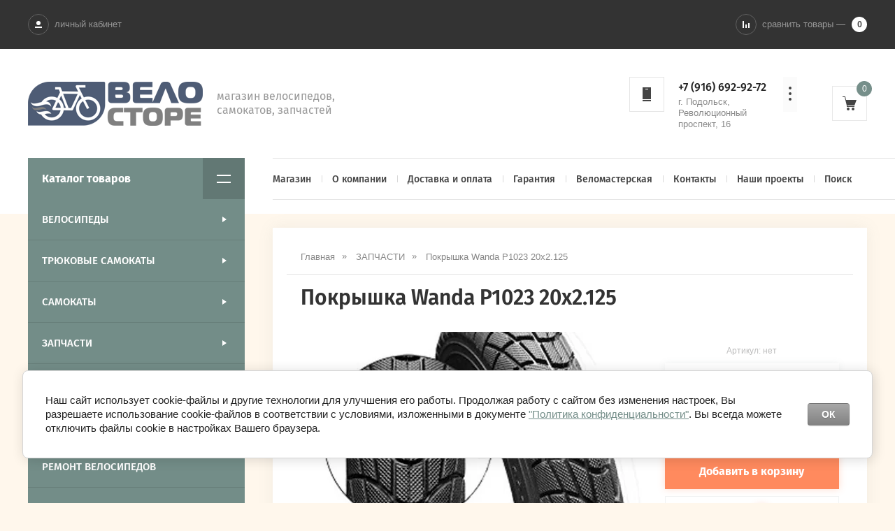

--- FILE ---
content_type: text/html; charset=utf-8
request_url: https://velo-store.ru/magazin/product/pokryshka-wanda-p1023-20h2-125
body_size: 16056
content:

	<!doctype html>
<html lang="ru">
<head>
<meta charset="utf-8">
<meta name="robots" content="all"/>
<title>Покрышка Wanda P1023 20х2.125 купить в Подольске, цена в интернет-магазине «ВелоСторе»</title>
<meta name="description" content="Покрышка Wanda P1023 20х2.125 в интернет-магазине «ВелоСторе» с доставкой по всей России. В наличии большой выбор шин для велосипеда 14 дюймов. За подробностями обращайтесь к консультантам по телефону +7 (916) 692-92-72">
<meta name="keywords" content="Покрышка Wanda P1023 20х2.125 интернет магазин купить цена каталог продажа подольск стоимость артикул велосторе">
<meta name="SKYPE_TOOLBAR" content="SKYPE_TOOLBAR_PARSER_COMPATIBLE">
<meta name="viewport" content="width=device-width, initial-scale=1.0, maximum-scale=1.0, user-scalable=no">
<meta name="format-detection" content="telephone=no">
<meta http-equiv="x-rim-auto-match" content="none">
<script src="/g/libs/jquery/1.10.2/jquery.min.js"></script>
	<link rel="stylesheet" href="/g/css/styles_articles_tpl.css">
<meta name="google-site-verification" content="PiVeJsOcNjbTSmOF2dPai_3hSgrOcK93UH3PEDX5pIQ" />
<link rel='stylesheet' type='text/css' href='/shared/highslide-4.1.13/highslide.min.css'/>
<script type='text/javascript' src='/shared/highslide-4.1.13/highslide-full.packed.js'></script>
<script type='text/javascript'>
hs.graphicsDir = '/shared/highslide-4.1.13/graphics/';
hs.outlineType = null;
hs.showCredits = false;
hs.lang={cssDirection:'ltr',loadingText:'Загрузка...',loadingTitle:'Кликните чтобы отменить',focusTitle:'Нажмите чтобы перенести вперёд',fullExpandTitle:'Увеличить',fullExpandText:'Полноэкранный',previousText:'Предыдущий',previousTitle:'Назад (стрелка влево)',nextText:'Далее',nextTitle:'Далее (стрелка вправо)',moveTitle:'Передвинуть',moveText:'Передвинуть',closeText:'Закрыть',closeTitle:'Закрыть (Esc)',resizeTitle:'Восстановить размер',playText:'Слайд-шоу',playTitle:'Слайд-шоу (пробел)',pauseText:'Пауза',pauseTitle:'Приостановить слайд-шоу (пробел)',number:'Изображение %1/%2',restoreTitle:'Нажмите чтобы посмотреть картинку, используйте мышь для перетаскивания. Используйте клавиши вперёд и назад'};</script>

            <!-- 46b9544ffa2e5e73c3c971fe2ede35a5 -->
            <script src='/shared/s3/js/lang/ru.js'></script>
            <script src='/shared/s3/js/common.min.js'></script>
        <link rel='stylesheet' type='text/css' href='/shared/s3/css/calendar.css' /><link rel="icon" href="/favicon.ico" type="image/x-icon">

<!--s3_require-->
<link rel="stylesheet" href="/g/basestyle/1.0.1/user/user.css" type="text/css"/>
<link rel="stylesheet" href="/g/basestyle/1.0.1/cookie.message/cookie.message.css" type="text/css"/>
<link rel="stylesheet" href="/g/basestyle/1.0.1/user/user.gray.css" type="text/css"/>
<script type="text/javascript" src="/g/basestyle/1.0.1/user/user.js" async></script>
<link rel="stylesheet" href="/g/s3/lp/lpc.v4/css/styles.css" type="text/css"/>
<link rel="stylesheet" href="/g/s3/lp/cookie.message/__landing_page_content_global.css" type="text/css"/>
<link rel="stylesheet" href="/g/s3/lp/cookie.message/colors_lpc.css" type="text/css"/>
<link rel="stylesheet" href="/g/basestyle/1.0.1/cookie.message/cookie.message.gray.css" type="text/css"/>
<script type="text/javascript" src="/g/basestyle/1.0.1/cookie.message/cookie.message.js" async></script>
<!--/s3_require-->
			
		
		
		
			<link rel="stylesheet" type="text/css" href="/g/shop2v2/default/css/theme.less.css">		
			<script type="text/javascript" src="/g/printme.js"></script>
		<script type="text/javascript" src="/g/shop2v2/default/js/tpl.js"></script>
		<script type="text/javascript" src="/g/shop2v2/default/js/baron.min.js"></script>
		
			<script type="text/javascript" src="/g/shop2v2/default/js/shop2.2.js"></script>
		
	<script type="text/javascript">shop2.init({"productRefs": {"641310902":{"diametr_kolesa_dujm":{"172391609":["866145502"]},"dostavka":{"06511bd6dc819022aefa817dc7857535":["866145502"]},"uslugi":{"ef0e27cb0d28730bb87f78333eded004":["866145502"]}}},"apiHash": {"getPromoProducts":"5b770eee6eaca97a84cd9b20d068f4bc","getSearchMatches":"2abe1661b6e6e6005095ff543e585030","getFolderCustomFields":"aae01a5887d22c69373cda36230fcd84","getProductListItem":"70833c14e987dbc173a81f137ec0134c","cartAddItem":"c22d14466f529509e041d8697e0740b3","cartRemoveItem":"543d2b7872ab0ef370445c8627e3ab9f","cartUpdate":"78d519ca012f34004ca31a32c739c90e","cartRemoveCoupon":"76a474691550f8c2d9de8ccf73a4a115","cartAddCoupon":"dee2e9371b764b7b8d613dc1508a78ef","deliveryCalc":"762ce3c1ad6725cea0a2beab36ceb1d7","printOrder":"a50acf6748ba47a0ee3ff7d7ff39fa54","cancelOrder":"eb2b47731e33637b699701a07675bdde","cancelOrderNotify":"247fd0caa2a91d6d9675eca224a712e9","repeatOrder":"c41d795ed91fb32cf4f86f18586d82f1","paymentMethods":"4a32e4b9749fb79ad38a52a71089ab7e","compare":"bb3ea453218151c111ae1098d3557993"},"hash": null,"verId": 2405717,"mode": "product","step": "","uri": "/magazin","IMAGES_DIR": "/d/","my": {"show_sections":true,"lazy_load_subpages":true,"new_alias":"\u0421\u043e\u043e\u0431\u0449\u0438\u0442\u044c \u043e \u043f\u043e\u0441\u0442\u0443\u043f\u043b\u0435\u043d\u0438\u0438","special_alias":"Sale","small_images_width":140,"buy_alias":"\u0414\u043e\u0431\u0430\u0432\u0438\u0442\u044c \u0432 \u043a\u043e\u0440\u0437\u0438\u043d\u0443","hide_in_search":["name","article","text","globals","special","new","per_page"],"folder_search_title":"\u0427\u0442\u043e \u0438\u0449\u0435\u043c?","vendor_search_title":"\u0411\u0440\u0435\u043d\u0434"},"shop2_cart_order_payments": 5,"cf_margin_price_enabled": 0,"maps_yandex_key":"","maps_google_key":""});</script>
<style type="text/css">.product-item-thumb {width: 200px;}.product-item-thumb .product-image, .product-item-simple .product-image {height: 190px;width: 200px;}.product-item-thumb .product-amount .amount-title {width: 104px;}.product-item-thumb .product-price {width: 150px;}.shop2-product .product-side-l {width: 450px;}.shop2-product .product-image {height: 450px;width: 450px;}.shop2-product .product-thumbnails li {width: 140px;height: 140px;}</style>
<link rel="stylesheet" type="text/css" href="/g/s3/misc/animator/1.0.0/css/s3.animator.scss.css">

     <link rel="stylesheet" href="/t/v1913/images/theme14/theme.scss.css">

<!--[if lt IE 10]>
<script src="/g/libs/ie9-svg-gradient/0.0.1/ie9-svg-gradient.min.js"></script>
<script src="/g/libs/jquery-placeholder/2.0.7/jquery.placeholder.min.js"></script>
<script src="/g/libs/jquery-textshadow/0.0.1/jquery.textshadow.min.js"></script>
<script src="/g/s3/misc/ie/0.0.1/ie.js"></script>
<![endif]-->
<!--[if lt IE 9]>
<script src="/g/libs/html5shiv/html5.js"></script>
<![endif]-->
<link rel="stylesheet" type="text/css" href="/t/v1913/images/style.css">
</head>
<body style="opacity: 0;" class="product">
	<svg id="icons-container">

	<symbol viewBox="0 0 10 10" id="auth-icon">
		<path d="M375 26a3 3 0 1 1 0-6 3 3 0 0 1 0 6zm-5 4v-2h10v2z" transform="translate(-370 -20)" />
	</symbol>

	<symbol viewBox="0 0 10 10" id="compare-icon">
		<path d="M1380 30V20h2v10zm8 0v-7h2v7zm-4 0v-5h2v5z" transform="translate(-1380 -20)" />
	</symbol>

	<symbol viewBox="0 0 4 20" id="dots-icon">
		<path d="M1246 115a2 2 0 1 1 0 4 2 2 0 0 1 0-4zm0 16a2 2 0 1 1 0 4 2 2 0 0 1 0-4zm0-8a2 2 0 1 1 0 4 2 2 0 0 1 0-4z" transform="translate(-1244 -115)" />
	</symbol>

	<symbol viewBox="0 0 20 20" id="cart-icon">
		<path d="M5.022 5H20l-3 8H7v1h10v1H6v-2L4.148 5.594l-.016.003L3.1 1H0V0h3.9l1.122 5zM8 20a2 2 0 1 1 0-4 2 2 0 0 1 0 4zm7 0a2 2 0 1 1 0-4 2 2 0 0 1 0 4z" fill-rule="evenodd" />
	</symbol>

	<symbol viewBox="0 0 20 12" id="catalog-icon">
		<path d="M1660 2186v-2h20v2zm0 10v-2h20v2z" transform="translate(-1660 -2184)"/>
	</symbol>

	<symbol viewBox="0 0 20 6" id="slide-arrow">
		<path d="M760 571h-17v-2h17zm-20-1l3 3v-6z" transform="translate(-740 -567)"/>
	</symbol>

	<symbol viewBox="0 0 30 6" id="form-arrow">
		<path d="M1440 2651h27v-2h-27zm30-1l-3 3v-6z" transform="translate(-1440 -2647)"/>
	</symbol>

	<symbol viewBox="0 0 12 20" id="contact-icon">
		<path d="M1038 135v-2h12v2zm0-20h12v17h-12zm8 3v-1h-4v1z" transform="translate(-1038 -115)"/>
	</symbol>

	<symbol viewBox="0 0 10 10" id="search-icon">
		<path d="M1539.45 3153.9a4.45 4.45 0 1 1 3.48-1.67l2.07 2.07-.7.7-2.07-2.07c-.76.61-1.72.98-2.78.98zm0-.98a3.46 3.46 0 1 0 0-6.93 3.46 3.46 0 0 0 0 6.93z" transform="translate(-1535 -3145)"/>
	</symbol>

	<symbol viewBox="0 0 20 14" id="search-shop">
		<path d="M285 511v-2h3.27a2 2 0 0 1 3.46 0H305v2h-13.27a2 2 0 0 1-3.46 0zm0 10v-2h13.27a2 2 0 0 1 3.46 0H305v2h-3.27a2 2 0 0 1-3.46 0z" transform="translate(-285 -508)"/>
	</symbol>
	
	<symbol viewBox="0 0 18 16" id="reset-shop">
		<path d="M320 552c2.6 0 4.89 1.41 6.24 3.55l-.87.55a6.4 6.4 0 0 0-5.37-3.03c-3.42 0-6.23 2.82-6.48 6.4h-1c.25-4.17 3.5-7.47 7.48-7.47zm-6.24 12.45l.87-.55a6.4 6.4 0 0 0 5.37 3.03c3.25 0 5.94-2.54 6.42-5.86H325l2-2.14 2 2.14h-1.57c-.48 3.91-3.63 6.93-7.43 6.93a7.38 7.38 0 0 1-6.24-3.55zm-.76-4.98l2 2.13h-4z" transform="translate(-311 -552)"/>
	</symbol>

	<symbol viewBox="0 0 10 10" id="thumb-view">
		<path transform="translate(-775 -615)" d="M775 625v-10h2v10zm8 0v-10h2v10zm-4 0v-10h2v10z"/>
	</symbol>

	<symbol viewBox="0 0 10 10" id="simple-view">
		<path transform="translate(-835 -615)" d="M835 617v-2h2v2zm10-2v2h-6v-2zm-10 6v-2h2v2zm10-2v2h-6v-2zm-10 6v-2h2v2zm10-2v2h-6v-2z"/>
	</symbol>

	<symbol viewBox="0 0 10 15" id="next-page-icon">
		<path transform="translate(-690 -2308)" d="M692.07 2322.14l7.08-7.07-7.08-7.07-1.41 1.41 5.66 5.66-5.66 5.66z"/>
	</symbol>

	<symbol viewBox="0 0 18 18" id="add-cart-no-icon">
		<path transform="translate(-1196 -2176)" d="M1205 2183.59l-6.66-6.66-1.41 1.41 6.66 6.66-6.66 6.66 1.41 1.41 6.66-6.65 6.66 6.65 1.41-1.41-6.65-6.66 6.65-6.66-1.41-1.41z"/>
	</symbol>

	<symbol viewBox="0 0 16 15" id="delete-icon">
		<path fill-rule="evenodd" d="M8.943,7.484 L14.723,13.264 C15.117,13.658 15.117,14.297 14.723,14.691 C14.329,15.085 13.690,15.085 13.296,14.691 L7.516,8.911 L1.736,14.691 C1.341,15.085 0.703,15.085 0.308,14.691 C-0.086,14.297 -0.086,13.658 0.308,13.264 L6.088,7.484 L0.308,1.704 C-0.085,1.310 -0.085,0.671 0.308,0.277 C0.703,-0.117 1.341,-0.117 1.736,0.277 L7.516,6.057 L13.295,0.277 C13.690,-0.117 14.328,-0.117 14.723,0.277 C15.117,0.671 15.117,1.310 14.723,1.704 L8.943,7.484 Z"/>
	</symbol>

</svg>	<div class="site-wrapper pageInner" style="background: url()  no-repeat; background-size: 100%;">
		<header role="banner" class="site-header">
			<div class="site-header__head">
				<div class="site-header__head-inner">	
					<button class="catalog-nav__button">
						<span class="catalog-nav__button-title">Каталог товаров</span>
						<svg class="svg-icon"><use xlink:href="#catalog-icon"></use></svg>
					</button>
					<div class="auth-form">
						<button class="auth-button">
							<span class="auth-button__icon">
								<svg class="svg-icon"><use xlink:href="#auth-icon"></use></svg>
							</span>
							<span class="auth-button__title">личный кабинет</span>
						</button>
						<div class="auth-form__content">
		<form method="post" action="/registraciya">
		<input type="hidden" name="mode" value="login" />
		<div class="auth-form__row auth-form__row--login">
			<input type="text" name="login" id="login" placeholder="Логин" tabindex="1" value="" />
		</div>
		<div class="auth-form__row auth-form__row--password">
			<input type="password" name="password" id="password" placeholder="Пароль" tabindex="2" value="" />
		</div>
		<div class="auth-form__form-bottom">
			<button type="submit" class="auth-form__submit" tabindex="3">Войти</button>
			<div class="auth-form__links">
				<a class="auth-form__link" href="/registraciya/register">Регистрация</a>
				<a class="auth-form__link auth-form__link--forgot" href="/registraciya/forgot_password">Забыли пароль?</a>
			</div>
		</div>
	<re-captcha data-captcha="recaptcha"
     data-name="captcha"
     data-sitekey="6LcNwrMcAAAAAOCVMf8ZlES6oZipbnEgI-K9C8ld"
     data-lang="ru"
     data-rsize="invisible"
     data-type="image"
     data-theme="light"></re-captcha></form>
	
	</div>					</div>
										<div class="compared-block">
						<a href="javascript:void(0);" class="compared-block__link">
							<span class="compared-block__icon">
								<svg class="svg-icon"><use xlink:href="#compare-icon"></use></svg>
							</span>
							<span class="compared-block__title">сравнить товары —</span>
							<span class="shop-panel-count">0</span>
						</a>
					</div>
										<div class="shop2-cart-preview shop-cart-mini cart-empty">
	<div class="shop-cart-mini__icon">
		<div class="shop-cart-mini__count">0</div>
		<svg class="svg-icon"><use xlink:href="#cart-icon"></use></svg>
	</div>
	</div><!-- Cart Preview -->											<div class="site-contacts">
							<div class="site-contacts__icon">
								<svg class="svg-icon"><use xlink:href="#contact-icon"></use></svg>
							</div>
							<div class="first-item">
								<a href="tel:+7 (916) 692-92-72">+7 (916) 692-92-72</a>
								<span class="site-contacts__text-phone">г. Подольск, Революционный проспект, 16</span>
							</div>
							<button class="site-contacts__button">
								<svg class="svg-icon"><use xlink:href="#dots-icon"></use></svg>
							</button>
							<div class="site-contacts__popup">
																	<div class="site-contacts__item">
										<a href="tel:+7 (916) 692-92-72">+7 (916) 692-92-72</a>
										<span class="site-contacts__text-phone">г. Подольск, Революционный проспект, 16</span>
									</div>
															</div>
						</div>
									</div>
			</div>
			<div class="site-header__bottom">
				<div class="site-header__bottom-inner">
					<div class="company-information">
												<a href="https://velo-store.ru" class="company-information__logo">
							<img src="/thumb/2/Tzzm_XgS8RaKrp027-VL2A/250r64/d/velostore.png" alt="">
						</a>
												<div class="company-information__right">
														<div class="company-information__desc">магазин велосипедов, самокатов, запчастей</div>						</div>
					</div>
					<div class="header-right-side">
													<div class="site-contacts">
								<div class="site-contacts__icon">
									<svg class="svg-icon"><use xlink:href="#contact-icon"></use></svg>
								</div>
								<div class="first-item">
									<a href="tel:+7 (916) 692-92-72">+7 (916) 692-92-72</a>
									<span class="site-contacts__text-phone">г. Подольск, Революционный проспект, 16</span>
								</div>
								<button class="site-contacts__button">
									<svg class="svg-icon"><use xlink:href="#dots-icon"></use></svg>
								</button>
								<div class="site-contacts__popup">
																			<div class="site-contacts__item">
											<a href="tel:+7 (916) 692-92-72">+7 (916) 692-92-72</a>
											<span class="site-contacts__text-phone">г. Подольск, Революционный проспект, 16</span>
										</div>
																	</div>
							</div>
												<div class="shop2-cart-preview shop-cart-mini cart-empty">
	<div class="shop-cart-mini__icon">
		<div class="shop-cart-mini__count">0</div>
		<svg class="svg-icon"><use xlink:href="#cart-icon"></use></svg>
	</div>
	</div><!-- Cart Preview -->					</div>
				</div>
				<button class="catalog-nav__button">
					<span class="catalog-nav__button-title">Каталог товаров</span>
					<svg class="svg-icon"><use xlink:href="#catalog-icon"></use></svg>
				</button>
			</div>
			
			<div class="site-top-nav">
				
				<div class="site-top-nav__inner">
					<a href="/registraciya/register" class="auth-button-page">Личный кабинет</a>
					<div class="catalog-nav noClosed open">
						<button class="catalog-nav__button">
							<span class="catalog-nav__button-title">Каталог товаров</span>
							<svg class="svg-icon"><use xlink:href="#catalog-icon"></use></svg>
						</button>
						<div class="waslideMenu-folder">
							<ul class="folders_shared__list"><li class="folders_shared__list__child"><a href="/magazin/folder/velosipedy" >ВЕЛОСИПЕДЫ</a><ul class="level-2"><li class="folders_shared__list__child"><a href="/magazin/folder/gornyye-velosipedy" >ГОРНЫЕ ВЕЛОСИПЕДЫ</a><ul class="level-3"><li><a href="/magazin/folder/gornye-26" >Горные 26&quot;</a></li><li><a href="/magazin/folder/gornye-27-5" >Горные 27,5&quot;</a></li><li><a href="/magazin/folder/gornye-29" >Горные 29&quot;</a></li></ul></li><li><a href="/magazin/folder/zhenskiye-velosipedy" >ЖЕНСКИЕ ВЕЛОСИПЕДЫ</a></li><li class="folders_shared__list__child"><a href="/magazin/folder/detskiye-velosipedy" >ДЕТСКИЕ ВЕЛОСИПЕДЫ</a><ul class="level-3"><li><a href="/magazin/folder/ot-1-do-3-let-12-14-dyuymov" >от 1 до 3 лет (12-14 дюймов)</a></li><li><a href="/magazin/folder/ot-3-do-6-let-16-18-dyuymov" >от 3 до 6 лет (16-18 дюймов)</a></li><li><a href="/magazin/folder/ot-6-do-9-let-20-dyuymov" >от 6 до 9 лет (20 дюймов)</a></li><li><a href="/magazin/folder/velosipedy-s-diametrom-koles-24-dyuyma" >от 9 до 13 лет ( 24 дюйма)</a></li><li><a href="/magazin/folder/begovely" >БЕГОВЕЛЫ</a></li></ul></li><li><a href="/magazin/folder/tryukovyye-velosipedy-bmx" >ТРЮКОВЫЕ ВЕЛОСИПЕДЫ BMX</a></li><li><a href="/magazin/folder/velosipedy-mtb-dlya-stanta" >ВЕЛОСИПЕДЫ MTB ДЛЯ СТАНТА</a></li><li><a href="/magazin/folder/skladnyye-velosipedy" >СКЛАДНЫЕ ВЕЛОСИПЕДЫ</a></li><li><a href="/magazin/folder/gravijnye-velosipedy" >ГРАВИЙНЫЕ ВЕЛОСИПЕДЫ (ГРЕВЕЛЫ)</a></li><li><a href="/magazin/folder/dvukhpodvesnyye-velosipedy" >ДВУХПОДВЕСНЫЕ ВЕЛОСИПЕДЫ</a></li><li><a href="/magazin/folder/velosipedy-dert-slopstajl" >ВЕЛОСИПЕДЫ ДЕРТ/СЛОПСТАЙЛ</a></li><li class="folders_shared__list__child"><a href="/magazin/folder/gorodskiye-velosipedy" >ГОРОДСКИЕ ВЕЛОСИПЕДЫ</a><ul class="level-3"><li><a href="/magazin/folder/shosseynyye-velosipedy" >ШОССЕЙНЫЕ ВЕЛОСИПЕДЫ</a></li><li><a href="/magazin/folder/dorozhnyye-velosipedy" >ДОРОЖНЫЕ ВЕЛОСИПЕДЫ</a></li><li><a href="/magazin/folder/turisticheskie-velosipedy" >ТУРИСТИЧЕСКИЕ ВЕЛОСИПЕДЫ</a></li><li><a href="/magazin/folder/velosipedy-kruizery-retro" >ВЕЛОСИПЕДЫ КРУИЗЕРЫ / РЕТРО</a></li></ul></li><li><a href="/magazin/folder/fetbayki" >ФЭТБАЙКИ</a></li><li><a href="/magazin/folder/velosipedy-na-lityh-diskah" >ВЕЛОСИПЕДЫ НА ЛИТЫХ ДИСКАХ</a></li><li><a href="/magazin/folder/ramy" >Рамы</a></li></ul></li><li class="folders_shared__list__child"><a href="/magazin/folder/tryukovye-samokaty" >ТРЮКОВЫЕ САМОКАТЫ</a><ul class="level-2"><li><a href="/folder/parkovye-tryukovye-samokaty" >Парковые трюковые самокаты</a></li><li><a href="/folder/tryukovye-samokaty-dlya-strita" >Трюковые самокаты для стрита</a></li><li><a href="/magazin/folder/zapchasti-dlya-tryukovyh-samokatov" >Запчасти для трюковых самокатов</a></li></ul></li><li class="folders_shared__list__child"><a href="/magazin/folder/samokaty" >САМОКАТЫ</a><ul class="level-2"><li><a href="/magazin/folder/dvuhkolesnye-samokaty" >ДВУХКОЛЕСНЫЕ ГОРОДСКИЕ САМОКАТЫ</a></li><li><a href="/magazin/folder/trehkolesnye-samokaty" >ТРЕХКОЛЕСНЫЕ САМОКАТЫ</a></li><li><a href="/magazin/folder/zapchasti-dlya-samokatov" >Запчасти для самокатов</a></li><li><a href="/magazin/folder/vnedorozhnye-samokaty" >САМОКАТЫ НА НАДУВНЫХ КОЛЕСАХ</a></li></ul></li><li class="folders_shared__list__child opened"><a href="/magazin/folder/zapchasti" >ЗАПЧАСТИ</a><ul class="level-2"><li><a href="/magazin/folder/kamery-dlya-velosipeda" >Камеры</a></li><li class="folders_shared__list__child opened"><a href="/magazin/folder/velopokryshki" >Покрышки</a><ul class="level-3"><li><a href="/magazin/folder/pokryshki-dlya-detskogo-velosipeda-12-24" >Покрышки для детского велосипеда 12-24 &quot;</a></li><li><a href="/magazin/folder/pokryshki-dlya-velosipeda-26" >Покрышки для велосипеда 26&quot;</a></li><li><a href="/magazin/folder/pokryshki-dlya-velosipeda-27-5" >Покрышки для велосипеда 27.5&quot;</a></li><li><a href="/magazin/folder/pokryshki-dlya-velosipeda-29" >Покрышки для велосипеда 29&quot;</a></li><li class="opened active"><a href="/magazin/folder/pokryshki-dlya-bmx" >Покрышки для BMX</a></li><li><a href="/magazin/folder/pokryshki-i-kamery-dlya-elektrosamokatov" >Покрышки и камеры для электросамокатов</a></li></ul></li><li><a href="/magazin/folder/krylya" >Крылья</a></li><li><a href="/magazin/folder/sedla" >Седла</a></li><li><a href="/magazin/folder/pedali" >Педали</a></li><li><a href="/magazin/folder/kolesa" >Колеса</a></li><li><a href="/magazin/folder/tsepi" >Цепи</a></li><li><a href="/magazin/folder/karetki" >Каретки</a></li><li><a href="/magazin/folder/kassety-i-treshchotki" >Кассеты и трещотки</a></li><li><a href="/magazin/folder/pereklyuchateli-skorostey" >Переключатели скоростей</a></li><li><a href="/folder/petuhi" >Петухи</a></li><li><a href="/magazin/folder/osi-ekstsentriki" >Оси Эксцентрики</a></li><li><a href="/magazin/folder/shiftery-manetki" >Шифтеры / Манетки</a></li><li><a href="/magazin/folder/ruli-vynosy" >Рули/Выносы</a></li><li><a href="/magazin/folder/gripsy-ruchki-rulya" >Грипсы / Ручки руля</a></li><li><a href="/magazin/folder/tormoza" >Тормоза</a></li><li><a href="/magazin/folder/vilki" >Вилки</a></li><li><a href="/magazin/folder/shatuny-sistemy" >Шатуны / Системы</a></li><li><a href="/magazin/folder/spicy" >Спицы</a></li><li><a href="/magazin/folder/podshipniki" >Подшипники</a></li></ul></li><li class="folders_shared__list__child"><a href="/magazin/folder/aksessuary" >АКСЕССУАРЫ</a><ul class="level-2"><li><a href="/magazin/folder/nasosy" >Насосы</a></li><li><a href="/magazin/folder/zamki-protivougonnyye" >Замки противоугонные</a></li><li><a href="/magazin/folder/smazki" >Смазки</a></li><li><a href="/magazin/folder/fonari" >Фонари</a></li><li><a href="/magazin/folder/bagazhniki-i-korziny" >Багажники и Корзины</a></li><li><a href="/magazin/folder/podnozhki" >Подножки</a></li><li><a href="/magazin/folder/detskiye-kresla" >Детские кресла</a></li><li><a href="/magazin/folder/zerkala" >Зеркала</a></li><li><a href="/magazin/folder/zvonki" >Звонки</a></li><li><a href="/magazin/folder/sumki" >Сумки</a></li><li><a href="/magazin/folder/flyagi-i-flyagoderzhateli" >Фляги и флягодержатели</a></li><li><a href="/magazin/folder/hranenie-velosipedov" >Хранение велосипедов</a></li></ul></li><li><a href="/magazin/folder/instrumenty" >ИНСТРУМЕНТЫ</a></li><li><a href="/magazin/folder/remont-velosipedov" >РЕМОНТ ВЕЛОСИПЕДОВ</a></li><li class="folders_shared__list__child"><a href="/magazin/folder/ekipirovka" >ЭКИПИРОВКА</a><ul class="level-2"><li><a href="/magazin/folder/shlemy" >Шлемы</a></li><li><a href="/magazin/folder/perchatki-dlya-velosipeda" >Перчатки для велосипеда</a></li><li><a href="/magazin/folder/velozashchita" >Велозащита</a></li></ul></li><li><a href="/magazin/folder/skejtbordy" >СКЕЙТБОРДЫ</a></li><li><a href="/magazin/folder/elektrotransport" >ЭЛЕКТРОТРАНСПОРТ</a></li><li><a href="/magazin/folder/rasprodazha" >РАСПРОДАЖА</a></li><li class="folders_shared__list__child"><a href="/magazin/folder/arhiv-modelej" >Архив моделей</a><ul class="level-2"><li><a href="/magazin/folder/arhiv-modelej-tryukovyh-samokatov" >Архив моделей трюковых самокатов</a></li><li><a href="/magazin/folder/arhiv-modelej-gorodskih-i-detskih-samokatov" >Архив моделей городских и детских самокатов</a></li><li><a href="/magazin/folder/arhiv-modelej-tryukovyh-velosipedov-bmx" >Архив моделей трюковых велосипедов BMX</a></li><li><a href="/magazin/folder/arhiv-modelej-podrostkovyh-velosipedov-24-dyujma" >Архив моделей подростковых велосипедов 24 дюйма</a></li><li><a href="/magazin/folder/arhiv-modelej-zhenskih-velosipedov" >Архив моделей женских велосипедов</a></li><li><a href="/magazin/folder/arhiv-modelej-detskih-velosipedov" >Архив моделей детских велосипедов</a></li><li><a href="/magazin/folder/arhiv-modelej-gornyh-velosipedov" >Архив моделей горных велосипедов</a></li></ul></li></ul>						</div>
					</div>
					<nav class="menu-top">
						<ul class="menu-top__list"><li class="opened active"><a href="/" >Магазин</a></li><li class="menu-top__list__child"><a href="/o-kompanii" >О компании</a><ul class="level-2"><li><a href="/otzyvy-o-nas" >Отзывы о нас</a></li><li><a href="/vopros-otvet" >Вопрос-ответ</a></li><li><a href="/napishite-nam" >Напишите нам</a></li><li><a href="/politika-konfidencialnosti" >Политика конфиденциальности</a></li><li><a href="/stati" >Статьи</a></li><li><a href="/novosti" >Новости</a></li><li><a href="/aktsii" >Акции</a></li></ul></li><li class="menu-top__list__child"><a href="/dostavka-i-oplata" >Доставка и оплата</a><ul class="level-2"><li><a href="/dostavka" >Доставка</a></li><li><a href="/oplata" >Оплата</a></li></ul></li><li><a href="/garantiya" >Гарантия</a></li><li><a href="/remont-obsluzhivanie-velosipedov" >Веломастерская</a></li><li><a href="/contact" >Контакты</a></li><li><a href="/nashi-proekty" >Наши проекты</a></li><li><a href="/search" >Поиск</a></li></ul>					</nav>
				</div>
				
			</div>
			
		</header> <!-- .site-header -->

		<div class="site-container">
						<aside role="complementary" class="site-sidebar left">
							</aside> <!-- .site-sidebar.left -->
						
			
			<main role="main" class="site-main">

				<div class="site-main__inner">
					
										
										
										
					<button class="path-open-button">
						<svg class="svg-icon"><use xlink:href="#dots-icon"></use></svg></button>
					
					
<div class="site-path-wrap" data-url="/"><a href="/"><span>Главная</span></a> <a href="/magazin/folder/zapchasti"><span>ЗАПЧАСТИ</span></a> <span>Покрышка Wanda P1023 20х2.125</span></div>				
											<h1>Покрышка Wanda P1023 20х2.125</h1>
										
						
	<div class="shop2-cookies-disabled shop2-warning hide"></div>
	
	
	
		
							
			
							
			
							
			
		
					

<form 
	method="post" 
	action="/magazin?mode=cart&amp;action=add" 
	accept-charset="utf-8"
	class="shop-product">

	<input type="hidden" name="kind_id" value="866145502"/>
	<input type="hidden" name="product_id" value="641310902"/>
	<input type="hidden" name="meta" value='{&quot;diametr_kolesa_dujm&quot;:[&quot;172391609&quot;]}'/>
	<input type="hidden" name="amount" value="1" />

			
	<div class="product-side-l">

		<div class="product-flags">
						
			        </div>

		<div class="product-image">
			
						<div class="slider-big-images" id="initBigSlider">
						<div class="thumb-item">
			<a href="/thumb/2/mVlCtAfUOBsYNXKUJ1rWfQ/r/d/wanda-1023.jpg">
				<img src="/thumb/2/ppWmh8IxxO-dLvUUpEmqnw/496r360/d/wanda-1023.jpg" alt="Покрышка Wanda P1023 20х2.125" title="Покрышка Wanda P1023 20х2.125" />
			</a>
		</div>
							
			</div>
					</div>
		
	</div>
	<div class="product-side-r">

		<div class="product-flags">
						
			        </div>
        
	
					
	
	
					<div class="shop2-product-article"><span>Артикул:</span> нет</div>
	
	       			
					<div class="product-side-r__product-info">
				<div class="product-price">
					<div class="product-price__top">
						<span class="product-price__title">цена:</span> 	
					</div>
						<div class="price-current">
		<strong>950</strong> руб.			</div>
				</div>
				

 
	
	
		
	
			</div>
		
		<div class="product-side-r__bottom">
			
			<button class="shop2-product-btn type-3 buy" type="submit">
			<span class="add-cart-icon"></span>
			<span class="add-cart-text">Добавить в корзину</span>
		</button>
	

<input type="hidden" value="Покрышка Wanda P1023 20х2.125" name="product_name" />
<input type="hidden" value="https://velo-store.ru/magazin/product/pokryshka-wanda-p1023-20h2-125" name="product_link" />			
						<div class="product-side-r__bottom-buy-one-click">
				<button class="buy-one-click-button"><span>Купить в</span> <span class="number">1</span> <span>клик</span></button>
			</div>
					</div>
	</div>
<re-captcha data-captcha="recaptcha"
     data-name="captcha"
     data-sitekey="6LcNwrMcAAAAAOCVMf8ZlES6oZipbnEgI-K9C8ld"
     data-lang="ru"
     data-rsize="invisible"
     data-type="image"
     data-theme="light"></re-captcha></form><!-- Product -->

<div class="buy-one-click-form">
	<div class="buy-one-click-form__inner">
		<button class="buy-one-click-form__close">
			<svg class="svg-icon"><use xlink:href="#close-icon"></use></svg>
		</button>
		<div class="buy-one-click-form__head">Купить в один клик</div>
		<div class="buy-one-click-form__product-name">Покрышка Wanda P1023 20х2.125</div>

		<div class="buy-one-click-form__column">
			<div class="buy-one-click-form__image">
				<img src="/thumb/2/_IFSk0OW_HuLuSQuyLFGPg/510r360/d/wanda-1023.jpg" alt="Покрышка Wanda P1023 20х2.125" title="Покрышка Wanda P1023 20х2.125" alt="">
			</div>
			        <div class="tpl-anketa" data-api-url="/-/x-api/v1/public/?method=form/postform&param[form_id]=7988809" data-api-type="form">
                        <div class="fields-wrapper oneInput">
            <form method="post" action="/">
                <input type="hidden" name="params[placeholdered_fields]" value="1" />
                <input type="hidden" name="form_id" value="7988809">
                <input type="hidden" name="tpl" value="global:form.minimal.2.2.91.tpl">
                                
	                	                    	                        <div class="tpl-field type-text blockHidden">
	                            	                            	                            <div class="field-value">
	                                	                                	                                    <input  type="hidden" 
		                                    size="30" 
		                                    maxlength="100" 
		                                    value="18.223.123.102" 
		                                    name="d[0]" 
		                                    placeholder="IP адрес заказчика" 	                                    />
	                                	                                
	                                	                            </div>
	                        </div>
	                    	                	                    	                        <div class="tpl-field type-text blockHidden">
	                            	                            	                            <div class="field-value">
	                                	                                	                                    <input  type="hidden" 
		                                    size="30" 
		                                    maxlength="100" 
		                                    value="" 
		                                    name="d[1]" 
		                                    placeholder="Название товара" class="productName"	                                    />
	                                	                                
	                                	                            </div>
	                        </div>
	                    	                	                    	                        <div class="tpl-field type-text blockHidden">
	                            	                            	                            <div class="field-value">
	                                	                                	                                    <input  type="hidden" 
		                                    size="30" 
		                                    maxlength="100" 
		                                    value="" 
		                                    name="d[2]" 
		                                    placeholder="Ссылка на страницу товара" class="productLink"	                                    />
	                                	                                
	                                	                            </div>
	                        </div>
	                    	                	                    	                        <div class="tpl-field type-text field-required">
	                            	                            	                            <div class="field-value">
	                                	                                	                                    <input required  type="text" 
		                                    size="30" 
		                                    maxlength="100" 
		                                    value="" 
		                                    name="d[3]" 
		                                    placeholder="ваше имя" 	                                    />
	                                	                                
	                                	                            </div>
	                        </div>
	                    	                	                    	                        <div class="tpl-field type-text field-required">
	                            	                            	                            <div class="field-value">
	                                	                                	                                    <input required  type="text" 
		                                    size="30" 
		                                    maxlength="100" 
		                                    value="" 
		                                    name="d[4]" 
		                                    placeholder="телефон" 	                                    />
	                                	                                
	                                	                            </div>
	                        </div>
	                    	                	                    	                        <div class="tpl-field type-text field-required">
	                            	                            	                            <div class="field-value">
	                                	                                	                                    <input required  type="text" 
		                                    size="30" 
		                                    maxlength="100" 
		                                    value="" 
		                                    name="d[5]" 
		                                    placeholder="адрес доставки" 	                                    />
	                                	                                
	                                	                            </div>
	                        </div>
	                    	                	                    	                        <div class="tpl-field type-email">
	                            	                            	                            <div class="field-value">
	                                	                                	                                    <input   type="text" 
		                                    size="30" 
		                                    maxlength="100" 
		                                    value="" 
		                                    name="d[6]" 
		                                    placeholder="E-mail" 	                                    />
	                                	                                
	                                	                            </div>
	                        </div>
	                    	                
        		        		
                
                <div class="tpl-field tpl-field-button">
                    <button type="submit" class="tpl-form-button"><span>отправить</span></button>
                </div>
               

            <re-captcha data-captcha="recaptcha"
     data-name="captcha"
     data-sitekey="6LcNwrMcAAAAAOCVMf8ZlES6oZipbnEgI-K9C8ld"
     data-lang="ru"
     data-rsize="invisible"
     data-type="image"
     data-theme="light"></re-captcha></form>
             </div>
        	        	
            </div>
		</div>
	</div>
</div>

	




	<div class="shop-product-data" id="initProductTabs">
					<ul class="shop-product-tabs">
				<li class="active-tab"><a href="#shop2-tabs-1">Параметры</a></li><li ><a href="#shop2-tabs-2">Описание</a></li><li ><a href="#shop2-tabs-01"><span><span class="review-title">Отзывы</span> </span></a></li><li ><a href="#shop2-tabs-19">Доставка</a></li><li ><a href="#shop2-tabs-20">Услуги</a></li>
			</ul>

						<div class="shop-product-desc">
				
								<div class="desc-area active-area" id="shop2-tabs-1">
					<div class="shop2-product-params"><div class="odd"><div class="param-title">Диаметр колеса, дюйм</div><div class="param-value">20</div></div></div>
					<div class="shop2-clear-container"></div>
				</div>
				
								<div class="desc-area " id="shop2-tabs-2">
					<p>Покрышка Wanda P1023 20х2.125 - недорогая универсальная шина&nbsp;для складного или детского велосипеда с колесами 20 дюймов</p>
					<div class="shop2-clear-container"></div>
				</div>
				
				
								
								<div class="desc-area comment-desc " id="shop2-tabs-01">
	                	
	
	
					<div class="tpl-block-header">Авторизуйтесь, чтобы оставить комментарий</div>
			<form method="post" class="tpl-form tpl-auth" action="/registraciya/login" method="post">
		
	<div class="tpl-left">
		<div class="tpl-field">
			<div class="tpl-value">
				<input type="text" name="login" value="" placeholder="Введите Ваш e-mail *" />
			</div>
		</div>
		
		<div class="tpl-field">
			<div class="tpl-value">
				<input type="password" name="password" placeholder="Введите Ваш пароль *" />
			</div>
		</div>
		
					<div class="tpl-field form-buttons">
				<button class="tpl-button" type="submit">Войти</button>
				<a class="tpl-button mode-button" href="/registraciya/register">Регистрация</a>
			</div>
				
		<div class="tpl-field remember-me">
			<label class="tpl-title">
				<input type="checkbox" name="password" onclick="this.value=(this.value=='0'?'1':'0');" value="0" name="remember" />
				Запомнить меня
				<ins>&nbsp;</ins>
			</label>
		</div>
	</div>
	
	<div class="tpl-right">
		<div class="tpl-field text-field">
			Если Вы уже зарегистрированы на нашем сайте, но забыли пароль или Вам не пришло письмо подтверждения, воспользуйтесь формой восстановления пароля.
		</div>
		
		<div class="tpl-field form-buttons">
			<a class="tpl-button mode-button" href="/registraciya/forgot_password">Восстановить пароль</a>
		</div>
	</div>
<re-captcha data-captcha="recaptcha"
     data-name="captcha"
     data-sitekey="6LcNwrMcAAAAAOCVMf8ZlES6oZipbnEgI-K9C8ld"
     data-lang="ru"
     data-rsize="invisible"
     data-type="image"
     data-theme="light"></re-captcha></form>		
		                <div class="shop2-clear-container"></div>
	            </div>
	            
				<div class="desc-area " id="shop2-tabs-19"><ul>
	<li>Доставка курьером осуществляется в течении 1-2 дней. Бесплатная доставка по Подольску. В города Чехов, Домодедово, Щербинка, Москва при сумме заказа менее 7500 рублей -&nbsp; стоимость доставки 300 руб.</li>
	<li>Самовывоз - вы можете самостоятельно забрать заказ из нашего магазина.</li>
</ul><div class="shop2-clear-container"></div></div><div class="desc-area " id="shop2-tabs-20">Вы можете заказать замену/установку покрышки&nbsp; в нашей&nbsp;<a href="/remont-obsluzhivanie-velosipedov">веломастерской</a><div class="shop2-clear-container"></div></div>
			</div><!-- Product Desc -->
		
					<div class="shop-product-tags">
				<span>теги:</span>
				<div>
											<a href="/magazin/tag/pokryshka">покрышка</a>, 											<a href="/magazin/tag/shina">шина</a>, 											<a href="/magazin/tag/velosiped">велосипед</a>									</div>
			</div>
				<div class="shop2-clear-container"></div>
	</div>

	<div class="product-side__yashare">
		<div class="product-side__yashare__yashare-head">поделиться в соц.сетях</div>
		<div class="yashare">
			<script type="text/javascript" src="https://yandex.st/share/share.js" charset="utf-8"></script>
			
			<style type="text/css">
				div.yashare span.b-share a.b-share__handle img,
				div.yashare span.b-share a.b-share__handle span {
					background-image: url("https://yandex.st/share/static/b-share-icon.png");
				}
			</style>
			<script src="//yastatic.net/es5-shims/0.0.2/es5-shims.min.js"></script>
			<script src="//yastatic.net/share2/share.js"></script>
			
			<div class="ya-share2" data-yashareL10n="ru" data-services="vkontakte,odnoklassniki,moimir,google"></div>
		</div>
	</div>

	





	


	
										</div>
			</main> <!-- .site-main -->
		</div>

		<footer role="contentinfo" class="site-footer">
			<div class="site-footer__inner">
								<div class="social-image-block">
					<div class="social-image-block__head">Мы в инстаграме</div>
					<div class="social-image-block__list">
																<a target="_blank" href="https://www.instagram.com/" class="social-image-block__item">
							<img src="/thumb/2/i-ZVnb4Y7RHBy4oznYr_hA/110r110/d/inst1.jpg" alt="">
						</a>
																					<a target="_blank" href="https://www.instagram.com/" class="social-image-block__item">
							<img src="/thumb/2/jYiVQvmTuLIuUa5YCUz-cQ/110r110/d/inst2.jpg" alt="">
						</a>
																					<a target="_blank" href="https://www.instagram.com/" class="social-image-block__item">
							<img src="/thumb/2/2kSEP8stemH9cfuQXV36_Q/110r110/d/inst3.jpg" alt="">
						</a>
																					<a target="_blank" href="https://www.instagram.com/" class="social-image-block__item">
							<img src="/thumb/2/5ZOjpTTr4Otmk8zf9Wv6gA/110r110/d/inst4.jpg" alt="">
						</a>
																					<a target="_blank" href="https://www.instagram.com/" class="social-image-block__item">
							<img src="/thumb/2/E_5Q-XPjotIkfmnobzcABA/110r110/d/inst5.jpg" alt="">
						</a>
																					<a target="_blank" href="https://www.instagram.com/velostore.podolsk" class="social-image-block__item social-image-block__item-button">
							<svg class="svg-icon"><use xlink:href="#form-arrow"></use></svg>
						</a>
										</div>
				</div>
								
								<div class="contacts-block">
					<div class="contacts-block__head">Контакты</div>
					<div class="contacts-block__address">Московская область, г. Подольск, ул. Революционный проспект, д.16</div>																<div class="contacts-block__phone">
															<div><a href="tel:+7 (916) 692-92-72">+7 (916) 692-92-72</a></div>
													</div>
									</div>
								
								<div class="social-icons-block">
					<div class="social-icons-block__head">Наши проекты</div>
					<div class="social-icons-block__list">
											<a target="_blank" href="https://elka-market.ru/" class="social-icons-block__item">
							<img src="/thumb/2/YAQmxeSnyaOWzDJkvrerRw/30r30/d/elka-market.png" alt="">
						</a>
											<a target="_blank" href="http://elkipodolsk.ru/" class="social-icons-block__item">
							<img src="/thumb/2/pBm5ZzoU0wFjMReCw8wYIQ/30r30/d/baner_2610.jpg" alt="">
						</a>
											<a target="_blank" href="http://alkli.ru/" class="social-icons-block__item">
							<img src="/thumb/2/3KzOs9XgHvsb1PXNr1q9bQ/30r30/d/velostore-4.jpg" alt="">
						</a>
											<a target="_blank" href="https://www.instagram.com/velostore.podolsk" class="social-icons-block__item">
							<img src="/thumb/2/kTeJb82ovrBp1GS0_sPD7Q/30r30/d/inst.svg" alt="">
						</a>
											<a target="_blank" href="https://vk.com/" class="social-icons-block__item">
							<img src="/thumb/2/GOcFd95kudl_WWkkMSh5JA/30r30/d/vk.svg" alt="">
						</a>
											<a target="_blank" href="https://telegram.org/" class="social-icons-block__item">
							<img src="/thumb/2/VEuZBnto989CrJBnA81BMg/30r30/d/tg.svg" alt="">
						</a>
										</div>
				</div>
				
				<div class="right-footer-block">
					<div class="right-footer-block__head">
						Навигация по сайту
					</div>
					<ul class="menu-bottom__list"><li class="opened active"><a href="/" >Магазин</a></li><li><a href="/o-kompanii" >О компании</a><ul class="level-2"><li><a href="/otzyvy-o-nas" >Отзывы о нас</a></li><li><a href="/vopros-otvet" >Вопрос-ответ</a></li><li><a href="/napishite-nam" >Напишите нам</a></li><li><a href="/politika-konfidencialnosti" >Политика конфиденциальности</a></li><li><a href="/stati" >Статьи</a></li><li><a href="/novosti" >Новости</a></li><li><a href="/aktsii" >Акции</a></li></ul></li><li><a href="/dostavka-i-oplata" >Доставка и оплата</a><ul class="level-2"><li><a href="/dostavka" >Доставка</a></li><li><a href="/oplata" >Оплата</a></li></ul></li><li><a href="/garantiya" >Гарантия</a></li><li><a href="/remont-obsluzhivanie-velosipedov" >Веломастерская</a></li><li><a href="/contact" >Контакты</a></li><li><a href="/nashi-proekty" >Наши проекты</a></li><li><a href="/search" >Поиск</a></li></ul>					<div class="right-footer-block__search">
						<form action="/search" method="get">
							<input type="text" name="s" value="">
							<button type="submit">
								<svg class="svg-icon"><use xlink:href="#search-icon"></use></svg>
							</button>
						<re-captcha data-captcha="recaptcha"
     data-name="captcha"
     data-sitekey="6LcNwrMcAAAAAOCVMf8ZlES6oZipbnEgI-K9C8ld"
     data-lang="ru"
     data-rsize="invisible"
     data-type="image"
     data-theme="light"></re-captcha></form>
					</div>
				</div>
			</div>
			<div class="site-footer-bottom">
				<div class="site-footer-bottom__inner">
					<div class="site-name">
						Copyright &copy; 2019 - 2025 ВелоСторе
					</div>
				    						<div class="site-counters"><!-- Yandex.Metrika informer -->
<a href="https://metrika.yandex.ru/stat/?id=55932574&from=informer"
target="_blank" rel="nofollow"><img src="https://informer.yandex.ru/informer/55932574/3_1_EFEFEFFF_EFEFEFFF_0_pageviews"
style="width:88px; height:31px; border:0;" alt="Яндекс.Метрика" title="Яндекс.Метрика: данные за сегодня (просмотры, визиты и уникальные посетители)" class="ym-advanced-informer" data-cid="55932574" data-lang="ru" /></a>
<!-- /Yandex.Metrika informer -->

<!-- Yandex.Metrika counter -->
<script type="text/javascript" >
   (function(m,e,t,r,i,k,a){m[i]=m[i]||function(){(m[i].a=m[i].a||[]).push(arguments)};
   m[i].l=1*new Date();k=e.createElement(t),a=e.getElementsByTagName(t)[0],k.async=1,k.src=r,a.parentNode.insertBefore(k,a)})
   (window, document, "script", "https://mc.yandex.ru/metrika/tag.js", "ym");

   ym(55932574, "init", {
        clickmap:true,
        trackLinks:true,
        accurateTrackBounce:true
   });
</script>
<noscript><div><img src="https://mc.yandex.ru/watch/55932574" style="position:absolute; left:-9999px;" alt="" /></div></noscript>
<!-- /Yandex.Metrika counter -->

<!--LiveInternet counter--><script type="text/javascript">
document.write('<a href="//www.liveinternet.ru/click" '+
'target="_blank"><img src="//counter.yadro.ru/hit?t52.1;r'+
escape(document.referrer)+((typeof(screen)=='undefined')?'':
';s'+screen.width+'*'+screen.height+'*'+(screen.colorDepth?
screen.colorDepth:screen.pixelDepth))+';u'+escape(document.URL)+
';h'+escape(document.title.substring(0,150))+';'+Math.random()+
'" alt="" title="LiveInternet: показано число просмотров и'+
' посетителей за 24 часа" '+
'border="0" width="88" height="31"><\/a>')
</script><!--/LiveInternet-->
<!--__INFO2025-12-28 22:18:46INFO__-->
</div>
									    <div class="site-copyright"><span style='font-size:14px;' class='copyright'><!--noindex--><span style="text-decoration:underline; cursor: pointer;" onclick="javascript:window.open('https://megagr'+'oup.ru/?utm_referrer='+location.hostname)" class="copyright">Создание сайта</span> Мегагрупп<!--/noindex--></span></div>				</div>
			</div>
		</footer> <!-- .site-footer -->
	</div>
	
	
	<link rel="stylesheet" href="/g/s3/lp/css//lightgallery.min.css">
	<link rel="stylesheet" href="/g/libs/jquery-chosen/1.8.2/css/chosen.min.css">
	<script type='text/javascript' src="/g/s3/lp/js//lightgallery.min.js"></script>
	<script type="text/javascript" src="/g/libs/jquery-responsive-tabs/1.5.1/jquery.responsivetabs.min.js"></script>
	<script src="/g/libs/jquery-chosen/1.8.2/js/chosen.jquery.min.js"></script>
	<script src="/g/s3/misc/form/1.2.0/s3.form.js"></script>

	<script type="text/javascript" src="/g/s3/misc/eventable/0.0.1/s3.eventable.js"></script>
	<script type="text/javascript" src="/g/s3/misc/math/0.0.1/s3.math.js"></script>
	<script type="text/javascript" src="/g/s3/menu/allin/0.0.3/s3.menu.allin.js"></script>
	
	
	<script type="text/javascript" src="/g/libs/jquery-match-height/0.7.2/jquery.matchHeight.min.js"></script>
	<script type="text/javascript" src="/g/templates/shop2/2.91.2/js/waslidemenu.js"></script>
	<script type="text/javascript" src="/g/templates/shop2/2.91.2/js/nouislider.min.js"></script>

	<script src="/g/libs/flexmenu/1.4.2/flexmenu.min.js" charset="utf-8"></script>
	<script src="/g/libs/jquery-slick/1.8.0/slick.min.js" charset="utf-8"></script>
	<script src="/g/templates/shop2/2.91.2/js/main.js" charset="utf-8"></script>

<!-- assets.bottom -->
<!-- </noscript></script></style> -->
<script src="/my/s3/js/site.min.js?1766735747" ></script>
<script src="/my/s3/js/site/defender.min.js?1766735747" ></script>
<script >/*<![CDATA[*/
var megacounter_key="9505ab8f3c307efa93793033369ab698";
(function(d){
    var s = d.createElement("script");
    s.src = "//counter.megagroup.ru/loader.js?"+new Date().getTime();
    s.async = true;
    d.getElementsByTagName("head")[0].appendChild(s);
})(document);
/*]]>*/</script>
	
		
		
				<!--noindex-->
		<div id="s3-cookie-message" class="s3-cookie-message-wrap">
			<div class="s3-cookie-message">
				<div class="s3-cookie-message__text">
					Наш сайт использует cookie-файлы и другие технологии для улучшения его работы. Продолжая работу с сайтом без изменения настроек, Вы разрешаете использование cookie-файлов в соответствии с условиями, изложенными в документе <a href="/politika-konfidencialnosti">&quot;Политика конфиденциальности&quot;</a>. Вы всегда можете отключить файлы cookie в настройках Вашего браузера.
				</div>
				<div class="s3-cookie-message__btn">
					<div id="s3-cookie-message__btn" class="g-button">
						ОК
					</div>
				</div>
			</div>
		</div>
		<!--/noindex-->
	
	
<script >/*<![CDATA[*/
$ite.start({"sid":2386848,"vid":2405717,"aid":2853816,"stid":4,"cp":21,"active":true,"domain":"velo-store.ru","lang":"ru","trusted":false,"debug":false,"captcha":3,"onetap":[{"provider":"vkontakte","provider_id":"51948501","code_verifier":"YGYhNNZzVGOOM4jNQJ5N3ylQMgD3jGU2mmWMQhZDmRZ"}]});
/*]]>*/</script>
<!-- /assets.bottom -->
</body>
<!-- 1089 -->
</html>


--- FILE ---
content_type: text/css
request_url: https://velo-store.ru/t/v1913/images/style.css
body_size: 50
content:
.company-information {
	max-width: none !important;
}

.company-information__desc {
	max-width: 250px;
}

.product-flags__item--new {
	    background-color: #ffd255;
}

--- FILE ---
content_type: application/javascript
request_url: https://velo-store.ru/g/templates/shop2/2.91.2/js/main.js
body_size: 13354
content:
shop2.queue.search = function() {
	var custom = $('#shop2_search_custom_fields'),
		global = $('#shop2_search_global_fields');
	
	shop2.on('afterGetFolderCustomFields', function(d, status) {
		custom.html(d.data);
		global.find('input, select').prop('disabled', true);
		global.hide();
		shop2_gr.methods.initChosen();
	});
	
	$('#s\\[folder_id\\]').on('change', function() {
		var $this = $(this),
			folder_id = $this.val();
	
		if (folder_id) {
	
			shop2.search.getParams(folder_id);
	
		} else {
	
			custom.html('');
	
			global.find('input, select').prop('disabled', false);
	
			global.show();
		}
	}).trigger('change');
	
	if (shop2.facets.enabled) {
		shop2.facets.searchSetup();
	}
	},

shop2.queue.cartState = function() {

		try {
			window.sessionStorage;
		} catch (e) {
			return;
		}

		if (!window.chrome || !sessionStorage || !shop2.my.save_cart_state) {
			return;
		}

		if (!readCookie('s3s2_cart')) {
			sessionStorage.removeItem('cart-reload');
			sessionStorage.removeItem('cart-state');
		}

		function getHTML() {
			return $('<div>').append($('.shop2-cart-preview').clone()).html();
		}

		function setHTML(html) {
			if (html) {
				$('.shop2-cart-preview').replaceWith(html);
			}
		}

		if (sessionStorage.getItem('cart-reload') == 1) {
			sessionStorage.removeItem('cart-reload');
			sessionStorage.setItem('cart-state', getHTML());
		}

		shop2.on('afterCartAddItem', function(res, status) {
			var html = res.data;
			if (status != 'success') {
				html = '';
			}
			sessionStorage.setItem('cart-state', html);
		});

		shop2.on('afterCartRemoveItem, afterCartUpdate', function() {
			sessionStorage.setItem('cart-reload', 1);
		});

		$(window).on('pageshow', function() {
			setHTML(sessionStorage.getItem('cart-state'));
		});

	};

	shop2.queue.addToCart = function() {


		$(document).on('click', '.shop2-product-btn:not(.preorder-btn-js)', function(e) {

			var $this = $(this),
				$form = $this.closest('form'),
				form = $form.get(0),
				adds = $form.find('.additional-cart-params'),
				len = adds.length,
				i, el,
				a4 = form.amount.value,
				kind_id = form.kind_id.value;

			e.preventDefault();

			if (len) {
				a4 = {
					amount: a4
				};

				for (i = 0; i < len; i += 1) {
					el = adds[i];
					if (el.value) {
						a4[el.name] = el.value;
					}
				}
			}

			shop2.cart.add(kind_id, a4, function(d) {

				$('.shop2-cart-preview').replaceWith(d.data);

				if (d.errstr) {
					shop2.msg(d.errstr, $this);
				} else {
					//shop2.msg(window._s3Lang.JS_ADDED, $this);
					var $text = window._s3Lang.JS_SHOP2_ADD_CART_WITH_LINK;
		            // window._s3Lang.JS_ADDED - Добавлено
		            shop2.msg($text.replace('%s', shop2.uri + '/cart'), $this);
				}

				if (d.panel) {
					$('#shop2-panel').replaceWith(d.panel);
				}
			});

		});

	};
	
	shop2.queue.lazyLoad = function() {
		var $document = $(document),
			$window = $(window),
			blocked = false,
			products = $('.product-list');

		function path(url, param, value) {
			return url + (~url.indexOf('?') ? '&' : '?') + param + '=' + value;
		}

		if (shop2.my.lazy_load_subpages && products.get(0)) {
			$document.scroll(function() {
				var pagelist = $('.shop2-pagelist:last');
				var next = pagelist.find('.active-num').next().find('a');

				if (!next.length) {
					return;
				}

				pagelist.addClass('show');
				var offsetTop = pagelist.offset().top;
				pagelist.removeClass('show');

				if ($document.scrollTop() + $window.height() >= offsetTop && !blocked && next.get(0)) {
					blocked = true;
					
					$('.site-main__inner').append('<div class="loader-product"></div>');
					
					$.get(path(next.attr('href'), 'products_only', 1), function(data) {
						// вырезаем все скрипты в ответе ajax
						data = data.replace(/<script[\s\S]*/, '');
						
						pagelist.after('<div class="lazy-line"></div>' + data);
						pagelist = $('.shop2-pagelist:last');
						pagelist.find('a').each(function() {
							var $this = $(this),
								href = $this.attr('href');
							$this.attr('href', href.replace(/[&|\?]*products_only=[^&]/, ''));
						});
						
						$('.site-main__inner .loader-product').remove();

						//shop2.queue.heights();
						
						if ( shop2.mode == 'folder' ) {
							setTimeout(function() {
								$('.product-list.thumbs:not(.initGrid)').each(function() {
									UIkit.grid($(this).addClass('initGrid'), { 
										gutter: 20,
										animation: false
									});	
								});
							}, 200);
						}
						
						setTimeout(function() {
							$(window).trigger('resize');
						}, 200);

						blocked = false;
					});
				}
			});
		}

	};

	
	shop2.queue.colorSelect = function() {

		var select = $('<div id="shop2-color-ext-select"><ins></ins></div>');
		var colors = null;
		var input = null;
		$(document.body).append(select);

		function hide() {
			if (select.is(':visible')) {
				select.hide();
				$('.shop2-color-ext-select.active').removeClass('active');
				return true;
			}
		}

		$(document).on('click', hide);

		$.on('.shop2-color-ext-select', {

			click: function() {
				
				var item = $(this);

				if (hide()) {
					return;
				}

				var wrap = $(this);
				var ul = wrap.find('.shop2-color-ext-options');
				var offset = wrap.offset();

				var html =
					'<div class="baron-wrapper">' +
					'	<div class="baron-scroller">' +
					'		<div class="baron-container">' +
					'			<div class="shop2-color-ext-options">' +
					ul.html() +
					'			</div>' +
					'		</div>' +
					'		<div class="baron-scroller-bar"></div>' +
					'	</div>' +
					'</div>';

				colors = ul.children('li');
				input = wrap.find('input');

				select.html(html)
				select.show();

				var wrapWidth = wrap.outerWidth();
				var selectWidth = select.data('width') || (function() {
						var width = select.width();
						select.data('width', width);
						return width;
					})();

				if (wrapWidth > selectWidth) {
					select.css('width', wrapWidth);
				} else {
					select.css('width', selectWidth);
				}

				baron(select, {
					scroller: '.baron-scroller',
					container: '.baron-container',
					bar: '.baron-scroller-bar'
				});

				select.css(offset);
				
				$(this).addClass('active');

				return false;

			}

		});

		$.on('#shop2-color-ext-select li:not(.shop2-color-ext-selected)', {

			click: function() {
				var $this = $(this);
				var index = $this.index();
				var data = $this.data();

				$this.addClass('shop2-color-ext-selected').siblings().removeClass('shop2-color-ext-selected');
				colors.removeClass('shop2-color-ext-selected');
				colors.eq(index).addClass('shop2-color-ext-selected');


				if (data.kinds) {
					shop2.product._reload(colors.get(index));
				} else {
					input.val(data.value);
				}

			}

		});

	};
	

(function($, self) {
	
	shop2.filter.sort = function(name, elem) {
		var re = new RegExp(this.escape('s[sort_by]') + '=([^&]*)'),
			params = this.str.match(re),
			desc = name + ' desc',
			asc = name + ' asc';
			isDesc = (elem.is('.sort-param-desc'));
	
	
		params = (params && params.length > 1) ? params[1] : '';
		
		params = (isDesc) ? desc : asc;
	
		this.remove('s[sort_by]');
		this.add('s[sort_by]', params);
		return this;
	}

	shop2.queue.sort = function() {
		var wrap = $('.sorting');
	
		wrap.find('.sort-param').on('click', function(e) {
			var $this = $(this),
				name = $this.data('name');
	
			e.preventDefault();
			shop2.filter.sort(name, $this);
			shop2.filter.go();
		});
	
		wrap.find('.sort-reset').on('click', function(e) {
			e.preventDefault();
			shop2.filter.remove('s[sort_by]');
			shop2.filter.go();
		});
	};
	
	shop2.queue.compare = function() {

		var $document = $(document);

		function update(el, res) {

			$('input[type=checkbox][value=' + el.val() + ']').closest('.product-compare').replaceWith(res.data);

			$('.compared-block__link .shop-panel-count').html(res.count);
			$('.compared-block__link').attr('href', (res.count) ? shop2.uri + '/compare' : 'javascript:void(0);');

			if (res.panel) {
				$('#shop2-panel').replaceWith(res.panel);
			}

		}

		$document.on('click', '.product-compare input:checkbox', function() {
			var $this = $(this),
				action = $this.attr('checked') ? 'del' : 'add';

			shop2.compare.action(action, $this.val(), function(res, status) {
				if (status == 'success') {

					if (res.errstr) {
						shop2.alert(res.errstr);
						$this.prop('checked', false);
					} else {
						update($this, res);
					}
				}
			});
		});

	};
	
	shop2.queue.cart = function() {

			var cartTable = $('.shop2-cart-table'),
				form = $('#shop2-cart');

			shop2.on('afterCartRemoveItem, afterCartUpdate', function() {
				document.location.reload();
			});

			function updateBtnShow() {
				$('.shop2-cart-update').show();
				$('.button-form-order, .button-link-order').hide();
			}

			cartTable.find('.shop2-product-amount input:text').on('keypress', function(e) {
				if (e.keyCode == 13) {
					shop2.cart.update(form);
				} else {
					updateBtnShow();
				}
			});
			
			$('.shop2-product-amount input:text').on("change", function(e) {
		        	var curVal = +$(this).val();
		    		if (curVal < 1) {
		        		$(this).val(1);
		        	}
			});

			cartTable.find('.amount-minus, .amount-plus').on('click', updateBtnShow);

			$('.shop2-cart-update').on('click', function(e) {
				e.preventDefault();
				shop2.cart.update(form);
				return false;
			});


			$('.cart-delete a').on('click', function(e) {
				var $this = $(this),
					id = $this.data('id');

				e.preventDefault();

				shop2.cart.remove(id);

			});

	      $('#shop2-deligate-calc').on('click', function(e) {
	        var data = {},
	          delivery = $('#shop2-order-delivery'),
	          tabs     = delivery.find('.shop2-delivery--item__tab');
	
	        $('#shop2-perfect-form').find('input, textearea, select').each(function() {
	          var $this = $(this);
	          if (this.tagName === 'INPUT' && this.type === 'checkbox') {
	            if (this.checked) {
	              data[this.name] = 'on';
	            }
	          } else {
	            data[this.name] = $(this).val();
	          }
	        });
	
	        e.preventDefault();
	        tabs.removeClass('active-tab');
	        tabs.removeClass('point');
	        delivery.addClass('preloader');
	        $('#shop2-delivery-wait').show();
	        $('input#address').blur();
	        $('#shop2-deligate-calc').hide();
	        //$('#form_g-anketa .text-right button').prop('disabled', true).addClass('g-button--disabled');
	
	        $.ajax({
	          url: '/-/x-api/v1/public/?method=deligate/calc&param[get_vars][]',
	          type: 'post',
	          data: data,
	          success: function(result) {
	            delivery.removeClass('preloader');
	            $('#shop2-delivery-wait').hide();
	            $('#shop2-order-delivery').html(result.result.html);
		        $('#shop2-order-delivery').append('<div class="preloader"><div class="spinner"></div></div>');
		        $('#shop2-order-delivery').find('.delivery-items').each(function() {
				 	var $this = $(this);
				 	if ($.trim($this.text()) == "") {
				 		$this.parents('.shop2-delivery--item__tab:first').addClass('disabled');
				 	}
				});
	            if (result.result.error) {
	              shop2.alert(result.result.error);
	            } else {
	
	              var dadataJson = $.parseJSON($('#dadata').val()),
	                coordsCenter = [dadataJson.geo_lat, dadataJson.geo_lon];
	
	              shop2.queue.edost2();
	              $('#shop2-deligate-calc').hide();
	            }
	          }
	        });
	      });
	};
	
	shop2.queue.coupon = function() {

		shop2.on('afterCartAddCoupon, afterCartRemoveCoupon', function() {
			document.location.reload();
		});

		$(document).on('click', '.coupon-btn', function(e) {
			var coupon = $(this).siblings('.coupon-id-num'),
				code = coupon.val();

			e.preventDefault();

			if (code) {

				shop2.cart.addCoupon(code);

			}

		});


		$('.coupon-delete').on('click', function(e) {
			var $this = $(this),
				code = $this.data('code');

			e.preventDefault();

			if (code) {

				shop2.cart.removeCoupon(code);

			}

		});

	};

	$.fn.bindImageLoad = function (callback) {
	      function isImageLoaded(img) {
	          if (!img.complete) {
	              return false;
	          }
	          if (typeof img.naturalWidth !== "undefined" && img.naturalWidth === 0) {
	              return false;
	          }
	          return true;
	      }

	      return this.each(function () {
	          var ele = $(this);
	          if (ele.is("img") && $.isFunction(callback)) {
	              ele.one("load", callback);
	              if (isImageLoaded(this)) {
	                  ele.trigger("load");
	              }
	          }
	      });
    };

    $.fn.mgStyler = function() {
		return this.each(function() {
			var $this      	  = $(this),
				isChecked  	  = $this.is(':checked'),
				isDisabled 	  = $this.is(':disabled'),
				isRadio 	  = $this.is(':radio'),
				jqLabel    	  = $this.parent('label')
				radioClass 	  = "mg-styler-label--radio",
				checkboxClass = "mg-styler-label--checkbox",
				labelClass    = isRadio ? radioClass : checkboxClass;
				
			if (jqLabel.length) {
				jqLabel.addClass(labelClass);
			} else {
				jqLabel = $this
							.wrap('<label></label>')
							.parent('label')
							.addClass(labelClass);
			}
			
			jqLabel.toggleClass('disabled', isDisabled);
			
			jqLabel
				.on('click.mgStyler', function(e){
					toggle($(this));
					e.preventDefault();
				});

			if (isChecked) {
				jqLabel.addClass('checked');
			}

			function toggle(jqInput) {
				if ( jqInput.find('input').is(':radio') ) {
					var radioGroup = jqInput.find('input').attr('name');
					$('input[name="' + radioGroup + '"]').closest('.' + radioClass).removeClass('checked');
					
					jqInput.addClass('checked').find('input[type=radio]').prop('checked', true);
				} else {
					jqInput.toggleClass('checked').find('input[type=checkbox]').prop('checked', !jqInput.find('input[type=checkbox]').prop('checked'));
				}
			}
		});
	};

	var IsMobile, $html, $document;

	function isWidth(width) {
		return window.matchMedia(width).matches;
	}
	
	function scrollWidth(){
	    var div = $('<div>').css({
	        position: "absolute",
	        top: "0px",
	        left: "0px",
	        width: "100px",
	        height: "100px",
	        visibility: "hidden",
	        overflow: "scroll"
	    });
	    
	    $('body').eq(0).append(div);
	    
	    var width = div.get(0).offsetWidth - div.get(0).clientWidth;
	    
	    div.remove();
	    		    
	    $('html').css('padding-right', width);
	};

	var shop2_gr = {
		queue: {},
		init: function() {

			$(function() {
				var queue = shop2_gr.queue;
				
				if (shop2.my.gr_img_lazyload) {
				    try {
				        var myLazyLoad = new LazyLoad();
				        myLazyLoad.update();
				    } catch (e) {
				        console.log(e);
				    }
				}

				$('table').wrap('<div class="table-wrapper"></div>');

				IsMobile  = /Android|webOS|iPhone|iPad|iPod|BlackBerry|IEMobile|Opera Mini/i.test(navigator.userAgent),
				$html     = $(document.documentElement),
				$document = $(document);

				if ( IsMobile || isWidth('(max-width: 1023px)') ) $html.addClass('mobile');

				$(window).on('resize', function() {

					if ( isWidth('(max-width: 980px) and (min-width: 601px)') ) {
						$('.product-list').removeClass('price thumbs').addClass('simple');
					} else if ( isWidth('(max-width: 600px)') ) {
						$('.product-list').removeClass('price simple').addClass('thumbs');
					} else {
						$('.product-list').removeClass('price simple thumbs');
						$('#view-button .active').trigger('click');
					}

					shop2_gr.queue.menuInitFlex();

					if ( IsMobile || isWidth('(max-width: 1023px)') ) {
						$html.addClass('mobile');
					} else if ( !IsMobile || !isWidth('(max-width: 1023px)') ) {
						$html.removeClass('mobile');
					}
				}).trigger('resize');
				
				
				/* Нужно будет переделать */
				
					
						$('body').css('opacity', '1');
						if (!window.s3Animator && ( isWidth('(min-width: 1024px)') && !IsMobile ) ) {
							/*$.getScript('/g/s3/misc/animator/1.1.0/js/s3.animator.js').done(function() {
								window.s3Animator.once = true;
							});*/
							
							$('[data-s3-animator]').each(function() {
								$(this).addClass('s3-animator-' + $(this).data('s3-animator') + ' s3-animator');
							});
						}
					
				
				/* ^ Нужно будет переделать ^ */
				
				if (/MSIE 10|rv:11.0/i.test(navigator.userAgent)) {
					document.documentElement.className="ie";
				} else if (/AppleWebKit/i.test(navigator.userAgent)) {
					/*if(Number(navigator.userAgent.match(/AppleWebKit\/([0-9]+[^\s]*)[1]/i) < 537.1) {
						document.documentElement.className="oldWebKit";
					}*/
				}
				
				$('.site-sidebar.left').css('min-height', $('.catalog-nav.open .folders_shared__list').outerHeight() + 50);
				
				$.each(queue, function(method) {
					var f = queue[method];
					if ($.isFunction(f)) {
						f();
					}
				});
				
			});

		}
	};

	shop2_gr.queue = {
		menuInitFlex : function() {
			if ( isWidth('(min-width: 1023px)') && !IsMobile ) {
				$('.menu-top .menu-top__list').flexMenu({
					linkText : '...'
				});
			} else {
				$('.menu-top .menu-top__list').flexMenu({
					undo : true
				})
			}
		},
		/*
		initAnimationBlocks : function() {
	
			var objs = {
				//'.header' : 'fadeIn',
				//'h1' : 'fadeInUp',
				'.company-information' : 'fadeIn',
				'.header-right-side' : 'fadeIn',
				'.site-header__head' : 'fadeIn',
				'.site-top-nav' : 'fadeIn',
				'.shop-search-form' : 'fadeInUp',
				'.slider-main-block' : 'fadeInUp',
				
				
			};
			
		
			for (var i in objs) {
				$(i).attr('data-s3-animator', objs[i]);
			}
	
			var url = '/g/s3/misc/animator/1.0.0/css/s3.animator.scss.css';
			
			$.get(url, function(){
                $('<link>', {rel:'stylesheet', type:'text/css', 'href':url}).appendTo('head');
                if (!window.s3Animator) {
					$.getScript('/g/s3/misc/animator/1.1.0/js/s3.animator.js').done(function() {
						window.s3Animator.once = true;
					});
				}
		    });
		},*/
		
		initNouiSlider : function() {
			var inputRangeMax = parseInt($('.shop2-block.search-form input.hight').data('max'));

			$('.input-range-slider').each(function(index, slider2) {
				var $this = $(this);
				var $wrap  = $this.closest('.param-wr');
				var $lower = $wrap.find('.low');
				var $upper = $wrap.find('.hight');
				var inputRangeMax = +($wrap.closest('form').find('input.hight').data('max'));
				var range = {
					min: [0],
					max: inputRangeMax
				};
		
				noUiSlider.create(slider2, {
					start: [
						$lower.attr('value'),
						$upper.attr('value')
					],
					format: wNumb({
						decimals: 0
					}),
					connect: true,
					range: range
				});
		
				slider2.noUiSlider.on('change', function( values, handle ) {
					var value = Math.round(values[handle]) || 0;
		
					if ( handle ) {
						$upper.val(value).trigger('keyup');
					} else {
						$lower.val(value).trigger('keyup');
					}
				});
		
				$lower.on('change', function(){
					slider2.noUiSlider.set([$lower.val(), null]);
				});
		
				$upper.on('change', function(){
					slider2.noUiSlider.set([null, $upper.val()]);
				});
			});
		},

		contactPopup : function() {
			var shopWr 		= $('.site-contacts'),
				button 		= $('.site-contacts__button');

			button.on('click', function(e) {
				e.preventDefault();
				if (shopWr.hasClass('open')) {
					shopWr.removeClass('open');
				}else {
					shopWr.addClass('open');
				}
			});

			$document.on('click touchend', function(e) {
				if ( !$(e.target).closest(shopWr.add('.site-contacts__popup').add(button)).length && shopWr.hasClass('open') ) {
					shopWr.removeClass('open');
				}
			});

			$document.on('keyup', function(e) {
				if ( (e.keyCode == 27 || e.which == 27) && shopWr.hasClass('open') ) {
					shopWr.removeClass('open');
				}
			});
		},

		authPopup : function() {
			var loginShopWr     = $('.auth-form'),
				loginShopButton = $('.auth-button'),
				closeButton     = $('.auth-form__close');

			loginShopButton.on('click', function(e) {
				e.preventDefault();
				loginShopWr.addClass('open');
				shop2_gr.methods.overlayBgShow();
			});

			closeButton.on('click', function(e) {
				e.preventDefault();
				loginShopWr.removeClass('open');
				shop2_gr.methods.overlayBgHide();

				if ( $html.hasClass('mobile') ) {
					$html.removeClass('overflowHidden');
				}
			});

			$document.on('click touchend', function(e) {
				if ( !$(e.target).closest(loginShopWr.find('.auth-form__content').add(loginShopButton)).length && loginShopWr.hasClass('open') ) {
					loginShopWr.removeClass('open');
					shop2_gr.methods.overlayBgHide();

					if ( $html.hasClass('mobile') ) {
						$html.removeClass('overflowHidden');
					}
				}
			});
			
			$document.on('keyup', function(e) {
				if ( (e.keyCode == 27 || e.which == 27) && loginShopWr.hasClass('open') ) {
					loginShopWr.removeClass('open');
					shop2_gr.methods.overlayBgHide();
				}
			});
		},
		
		waslideMenuInit : function() {
			if ( IsMobile || isWidth('(max-width: 1023px)') ) {
				$('.folders_shared__list .folders_shared__list__child > a, .menu-top__list .menu-top__list__child > a').append('<span class="arrow"></span>');
				
				
				$('.waslideMenu-folder, .site-top-nav .menu-top').waSlideMenu({
					autoHeightMenu: true,
					backOnTop: true,
					scrollToTopSpeed: 200,
					slideSpeed: 300,
					backLinkContent: 'Назад'
				});
			}
		},
		
		fixedImag : function(){
			
			var headerHeight = $('.site-header').outerHeight() + 'px';
            var pos = '0 ' + headerHeight;
            
            $('.site-wrapper').css({
                'background-attachment': 'initial',
                'background-position': pos
            });

            $(window).scroll(function() {
                if ($(this).scrollTop()>300){
                    $('.site-wrapper').css({
                        'background-attachment': 'fixed',
                        'background-position': '0 0'
                    });
                } else {
                    
                    $('.site-wrapper').css({
                        'background-attachment': 'initial',
                        'background-position': pos
                    });
                }
            });
			
		},
		
		buyOneClickPopup : function() {
			var shopWr 		= $('.buy-one-click-form'),
				button 		= $('.buy-one-click-button'),
				closeButton = shopWr.find('.buy-one-click-form__close');
				
			button.on('click', function(e) {
				e.preventDefault();
				shopWr.addClass('open').css('top', $(this).position().top + $(this).outerHeight());
				//$html.addClass('overflowHidden');
				
				var productLink = (shop2.mode!=="product") ? (document.location.origin)+$(this).closest('.shop2-item-product').find('.product-name > a').attr('href') : (document.location.href),
					productAmnt = (shop2.mode!=="product") ? $(this).closest('.shop-product').find('input[name=amount]').val() : $(this).closest('.site-container').find('input[name=amount]').val(),
					productName = (shop2.mode!=="product") ? $(this).closest('.shop2-item-product').find('.product-name > a').html() + ', Количество - ' + productAmnt : $(this).closest('.site-container').find('h1').html() + ', Количество - ' + productAmnt;

				setTimeout(function() {
					shopWr.find('input.productName').val(productName);
					shopWr.find('input.productLink').val(productLink);
				}, 800);
			});
			
			closeButton.on('click', function(e) {
				e.preventDefault();
				shopWr.removeClass('open');
				$html.removeClass('overflowHidden');
			});
			
			$document.on('click touchend', function(e) {
				if ( $(e.target).closest('.ui-datepicker-next, .ui-datepicker-prev').length ) return;
				if ( !$(e.target).closest(shopWr.find('.buy-one-click-form__inner').add(button)).length && shopWr.hasClass('open') ) {
					shopWr.removeClass('open');
					$html.removeClass('overflowHidden');
				}
			});

			$document.on('keyup', function(e) {
				if ( (e.keyCode == 27 || e.which == 27) && shopWr.hasClass('open') ) {
					shopWr.removeClass('open');
					$html.removeClass('overflowHidden');
				}
			});
		},

		searchPopup : function() {
			var shopWr = $('.shop-search-form'),
				button = $('.search-mobile-button');

			button.on('click', function(e) {
				e.preventDefault();
				shopWr.addClass('open');
				$html.addClass('overflowHidden');
				$('body').addClass('search-open');
			});

			$document.on('click touchend', function(e) {
				if ( !$(e.target).closest(shopWr.find('.shop2-block.search-form').add(button)).length && shopWr.hasClass('open') && !$(e.target).closest($('body').find('#shop2-color-ext-select')).length ) {
					shopWr.removeClass('open');
					$html.removeClass('overflowHidden');
					$('body').removeClass('search-open');
				}
			});

			$document.on('keyup', function(e) {
				if ( (e.keyCode == 27 || e.which == 27) && shopWr.hasClass('open') ) {
					shopWr.removeClass('open');
					$html.removeClass('overflowHidden');
					$('body').removeClass('search-open');
				}
			});
		},

		filterPopup : function() {
			var shopWr = $('.shop-filter-wrapper'),
				button = $('.filter-open-button');

			button.on('click', function(e) {
				e.preventDefault();
				shopWr.toggleClass('open');
				shopWr.find('#shopFilter').slideToggle();
			});

			$document.on('click touchend', function(e) {
				if ( !$(e.target).closest(shopWr.find('#shopFilter').add(button)).length && shopWr.hasClass('open') && !$(e.target).closest($('body').find('#shop2-color-ext-popup')).length ) {
					shopWr.removeClass('open');
					shopWr.find('#shopFilter').slideUp();
				}
			});

			$document.on('keyup', function(e) {
				if ( (e.keyCode == 27 || e.which == 27) && shopWr.hasClass('open') ) {
					shopWr.removeClass('open');
					shopWr.find('#shopFilter').slideUp();
				}
			});
		},

		folderOpen : function() {
			var shopWr 		= $('.catalog-nav'),
				button 		= $('.catalog-nav__button');

			if (isWidth('(min-width: 1024px)') && IsMobile) {
				shopWr.addClass('open');
			}
			button.on('click', function(e) {
				e.preventDefault();
				if ( isWidth('(max-width: 1023px)') || IsMobile ) {
					$('.site-top-nav').addClass('open');
					$html.addClass('overflowHidden');
				} else {
					shopWr.addClass('open');
				}
				
			});

			$document.on('click touchend', function(e) {
				if ( isWidth('(max-width: 1023px)') || IsMobile ) {
					if ( !$(e.target).closest($('.site-top-nav .site-top-nav__inner').add(button)).length && $('.site-top-nav').hasClass('open') ) {
						$('.site-top-nav').removeClass('open');
						$html.removeClass('overflowHidden');
					}
				} else {
					if ( !$(e.target).closest(shopWr.add(button)).length && shopWr.hasClass('open') && ( !shopWr.hasClass('noClosed') || isWidth('(max-width: 1263px)') ) ) {
						shopWr.removeClass('open');
						$html.removeClass('overflowHidden');
					}
				}
			});

			$document.on('keyup', function(e) {
				if ( isWidth('(max-width: 1023px)') || IsMobile ) {
					if ( (e.keyCode == 27 || e.which == 27) && $('.site-top-nav').hasClass('open') ) {
						$('.site-top-nav').removeClass('open');
						$html.removeClass('overflowHidden');
					}
				} else {
					if ( (e.keyCode == 27 || e.which == 27) && shopWr.hasClass('open') && ( !shopWr.hasClass('noClosed') || isWidth('(max-width: 1263px)') ) ) {
						shopWr.removeClass('open');
						$html.removeClass('overflowHidden');
					}
				}
				
					
			});
		},
	
		sortingPopup : function() {
			var shopWr = $('#sorting-select'),
				button = shopWr.find('.sort-title');

			button.on('click', function(e) {
				e.preventDefault();
				shopWr.addClass('open');
			});

			shopWr.find('a').on('click', function() {
				shopWr.removeClass('open');
			});

			$document.on('click touchend', function(e) {
				if ( !$(e.target).closest(shopWr.add(button)).length && shopWr.hasClass('open') ) {
					shopWr.removeClass('open');
				}
			});
			
			
			var sortingSelect = $('.sorting-select-block .sort-title .sort-text'),
				sortingParamLink = $('.sorting-select-block .sorting-block a.active');
		
			function sortingTitle() {
				var paramClone = sortingParamLink.text();
		
				sortingSelect.text(paramClone);
			}
			
			if (sortingParamLink.hasClass('active')){
				sortingTitle();
			}
		},

		viewCatalog : function() {
			$('#view-button > a').on('click', function(e) {
				e.preventDefault();
				$(this).parent().toggleClass('open');
				shop2_gr.methods.viewLots($(this));

				if ( $('.product-list').hasClass('thumbs') ) {
					$('.product-list .product-item-lot .product-image').matchHeight({
						byRow: true
					});
				}
				

				/*if ($(this).hasClass('simple') && $('.product-list .shop2-product-item > .product-bottom').length) {
					$('.product-list .shop2-product-item').each(function() {
						$(this).find('.product-top__last').append($(this).find('.product-bottom'));
					});
				} else if ( !$(this).hasClass('simple') && !$('.product-list .shop2-product-item > .product-bottom').length ) {
					$('.product-list .shop2-product-item').each(function() {
						$(this).append($(this).find('.product-bottom'));
					});
				}*/
			});
		},

		initMainSlider : function() {
			$('.slider-main-block--initSlider').slick({
				slidesToShow: 1,
				slidesToScroll: 1,
				arrows: true,
				infinite: true,
				dots: false,
				prevArrow: $('.slider-main-block-arrow--left'),
				nextArrow: $('.slider-main-block-arrow--right'),
				autoplay: false
			});
		},

		initMainProductSlider : function() {

			$('.shop-product-main--initSlider').slick({
				slidesToShow: 3,
				slidesToScroll: 1,
				arrows: false,
				infinite: true,
				dots: true,
				autoplay: false,
				responsive : [
					{
					 	breakpoint: 768,
					    settings: {
					    	slidesToShow: 2
					    }
				    },
				    {
					 	breakpoint: 480,
					    settings: {
					    	slidesToShow: 1
					    }
				    }
				]
			});
		},

		initVendorsSlider : function() {
			$('.vendors-block--initSlider').slick({
				slidesToShow: 1,
				slidesToScroll: 1,
				arrows: true,
				infinite: true,
				dots: false,
				autoplay: false,
				prevArrow: $('.vendors-block-arrow--left'),
				nextArrow: $('.vendors-block-arrow--right'),
				responsive : [
					{
					 	breakpoint: 981,
					    settings: {
					    	slidesToShow: 2
					    }
				    },
				    {
					 	breakpoint: 641,
					    settings: {
					    	slidesToShow: 1
					    }
				    }
				]
			});
		},

		initFolderSlider : function() {
			$('.folders-items-block--initSlider').slick({
				slidesToShow: 2,
				slidesToScroll: 1,
				arrows: true,
				infinite: true,
				dots: true,
				prevArrow: $('.folders-items-block-arrow--left'),
				nextArrow: $('.folders-items-block-arrow--right'),
				autoplay: false,
				responsive : [
					{
					 	breakpoint: 767,
					    settings: {
					    	slidesToShow: 1
					    }
				    }
				]
			});
		},

		categoryPopup : function() {
			var shopWr 		= $('.folders_shared'),
				button 		= $('.catalog-menu__button'),
				closeButton = $('.folders_shared__close');

			button.on('click', function(e) {
				e.preventDefault();
				shopWr.addClass('open');
				shop2_gr.methods.overlayBgShow();

				if ( $html.hasClass('mobile') ) {
					$html.addClass('overflowHidden');
				}
			});

			closeButton.on('click', function(e) {
				e.preventDefault();
				shopWr.removeClass('open');
				shop2_gr.methods.overlayBgHide();

				if ( $html.hasClass('mobile') ) {
					$html.removeClass('overflowHidden');
				}
			});

			$document.on('click', function(e) {
				if ( !$(e.target).closest(shopWr.add(button)).length && shopWr.hasClass('open') ) {
					shopWr.removeClass('open');
					shop2_gr.methods.overlayBgHide();

					if ( $html.hasClass('mobile') ) {
						$html.removeClass('overflowHidden');
					}
				}
			});
			
			$document.on('keyup', function(e) {
				if ( (e.keyCode == 27 || e.which == 27) && shopWr.hasClass('open') ) {
					shopWr.removeClass('open');
					shop2_gr.methods.overlayBgHide();
					
					if ( $html.hasClass('mobile') ) {
						$html.removeClass('overflowHidden');
					}
				}
			});
		},

		initCardThumbSlider : function() {

		  	 $('#initBigSlider').slick({
				slidesToShow: 1,
				slidesToScroll: 1,
				arrows: false,
				fade: false,
				infinite: false,
				dots: true
			});
		},

		initLightGallery : function() {
			$('.product-side-l .slider-big-images').lightGallery({
				thumbnail: false,
			    download: true,
			    loop: false,
			    counter: false,
			    share: false,
			    getCaptionFromTitleOrAlt: true,
				selector: '.thumb-item a'
			});
			
			$('.shop2-cart-product .cart-product-img').lightGallery({
				selector: 'a.img-product',
				thumbnail: false,
				download: false
			});	
			
			$('.product-side-left__thumbnails a').on('click', function(e) {
				e.preventDefault();
			});	
		},

		initTabsProduct : function() {
			var productTabs = $('#initProductTabs');
			
			if (productTabs.length>0) {

				productTabs.responsiveTabs({
		            rotate: false,
		            startCollapsed: 'accordion',
		            collapsible: 'accordion',
		            animation: 'slide',
		            setHash: false,
		            scrollToAccordion: true
		        });
	        
	        }
		},

		initMainTabsProduct : function() {
			var productTabs = $('#initMainProductTabs');
			
			if ($('.shop-main-blocks__list-item').length>0) {

				productTabs.responsiveTabs({
		            rotate: false,
		            startCollapsed: 'accordion',
		            collapsible: 'accordion',
		            animation: 'slide',
		            setHash: false,
		            scrollToAccordion: true,
		            activate : function(event, tab) {
		            	$('.shop-product-main--initSlider').slick('setPosition');
		            }
		        });
	        
	        }
		},

		initCollectionSlider : function() {
			var collectionSlider = $('.initSliderKinds');

			collectionSlider.each(function() {
				var currentSlider = $(this);
					
				var lengthItems = currentSlider.find('.shop-kind-item').length;

				currentSlider.slick({
					slidesToShow: 2,
					slidesToScroll: 1,
					arrows: false,
					infinite: ( lengthItems >= 2 ) ? true : false,
    				dots: true,
					responsive : [
						{
						 	breakpoint: 1150,
						    settings: {
						    	slidesToShow: 2,
						    	infinite: ( lengthItems >= 2 ) ? true : false,
						    }
					    },
					    {
						 	breakpoint: 641,
						    settings: {
						    	slidesToShow: 1,
						    	infinite: ( lengthItems >= 1 ) ? true : false,
						    }
					    }
					]
				});
			});
		},

		cart : function() {
			$('.cart-total-button').on('click', function(e) {
				e.preventDefault();

				if ( $(this).text() == $(this).data('show') ) {
					$(this).text($(this).data('hide')).addClass('open');
				} else {
					$(this).text($(this).data('show')).removeClass('open');
				}

				$(this).closest('.shop-cart-total-mobile').find('.shop-cart-total-list-bottom').slideToggle();
			});			
				
			if ( shop2.mode == 'cart' ) {
				
				$('#fixblock').prepend($('.shop2-total-cart-wr').first().clone(true));
				
				
				
				
				var fixHeight = $('.site-container').offset().top,
					myFlag = 1;
					
				fixedCategory();
			
		    	$(window).scroll(fixedCategory).trigger('scroll');

		    	$(window).resize(function() {
		    		if ( isWidth('(max-width: 980px) and (min-width: 768px)') ) {
			    		$('.shop-cart-total-list-bottom__inner').each(function() {
			    			$(this).append($(this).find('.shop2-coupon-wr'))
			    		});
			    	} else {
			    		$('.shop-cart-total-list-bottom__inner').each(function() {
			    			$(this).find('.coupon-block-li').append($(this).find('.shop2-coupon-wr'))
			    		});
			    	}

			    	if ( isWidth('(max-width: 520px)') ) {
			    		$('.shop2-cart-product').each(function() {
			    			$(this).append($(this).find('.cart-product-right'));
			    		});
			    	} else {
			    		$('.shop2-cart-product').each(function() {
			    			$(this).find('.cart-product-top').append($(this).find('.cart-product-right'));
			    		});
			    	}

		    	});
			}

			
			function fixedCategory() {

				if ( $('.site-container').outerHeight() > $('#fixblock').outerHeight() && isWidth('(min-width: 1260px)')) {
					var sumWindow = parseInt($(window).scrollTop() + $(window).height()); 
			
					if ((fixHeight + $('.site-container').outerHeight()) <= ($("#fixblock").offset().top + $("#fixblock").outerHeight()) &&
						sumWindow > (fixHeight + $('.site-container').outerHeight()) && myFlag == 1) {
			
						$('#fixblock')
							.removeClass('top-fix')
							.css("margin-right", "auto")
							.addClass('bottom-fix');
							
						myFlag = 2;
						
					} else if ( ( $("#fixblock").offset().top > $(window).scrollTop() && $("#fixblock").hasClass('bottom-fix') ) ||
								myFlag == 1) {
						if (fixHeight < $(window).scrollTop()) {
							$('#fixblock').removeClass('bottom-fix').addClass('top-fix');
			
							
								$('#fixblock.top-fix').css("margin-right", -600 + "px");
							
						} else if (fixHeight > $(window).scrollTop()) {
							$('#fixblock').removeClass('top-fix').css('margin-right', 'auto');
						}
						
						myFlag = 1;
					}
				}
			}
			
		},
		

		runScripts : function() {
			var winWidth = $(window).width(),
				loadFlag = true;

			shop2_gr.methods.initFolder();
			shop2_gr.methods.initTopMenu();
			
			if ( $('.shop-products-lots .js-options-toggle').length ) {
				$('.param-show-button').removeClass('hideBlock');
			}

			$(window).on('resize', function() {
				setTimeout(function() {

					if ( winWidth != $(window).width() || loadFlag ) {

						shop2_gr.methods.imageCover('.folders-items-block__item-image, .shop-kind-item-image');

						loadFlag = false;
					}

				}, 200);
			}).trigger('resize');

			shop2_gr.methods.initMgStyler();
			shop2_gr.methods.initChosen();
			
			$.ajaxSetup({complete: function(){
				shop2_gr.methods.initChosen();
			}});
		
			
			if ( $('input.datepickerFrom').length ) {
				shop2_gr.methods.setDatePicker();
			}
			
			s3From.initForms(".tpl-anketa", function() {
				
				shop2_gr.methods.initChosen();
				shop2_gr.methods.initMgStyler();
				
				
				s3From.init();
				
				if ( $('input.datepickerFrom').length ) {
					shop2_gr.methods.setDatePicker();
				}	
				if ( $('input.firstInput').length ) {
					var dateInput = $('.firstAndSecondVal').val(),
							dateFromInput = dateInput.substr(0,9),
							dateToInput = dateInput.substr(-10);
					
						$('.firstInput').val(dateFromInput);
						$('.secondInput').val(dateToInput);
				}
			});


			$('.product-list .product-item-lot .product-image').matchHeight({
				byRow: true
			});	

			$('.js-options-toggle').on('click', function(e) {
				e.preventDefault();
				var button = $(this),
					element = button.closest('.product-item-lot').find('.shop-product-options');

					if ( !button.hasClass('open') ) {
						element.slideDown();
						button.addClass('open');
					} else {
						element.slideUp();
						button.removeClass('open');
					}
			
			});

			$('.param-show-button').on('click', function(e) {
				e.preventDefault();

				$(this).toggleClass('open');
				if ( $(this).hasClass('open') ) {
					$('.js-options-toggle').addClass('open');
					$('.shop-product-options').slideDown();
				} else {
					$('.js-options-toggle').removeClass('open');
					$('.shop-product-options').slideUp();
				}
				
			});
			
			$('.path-open-button').on('click', function() {
				$('.site-path-wrap').find('> span, a').slice(1).toggleClass('path-visible');
			});

			/*$('.site-header__side-left .folders_shared').append( menuTopItems.clone().addClass('menu-top--mobile') );	*/
			
			if ( shop2.mode == 'folder' ) {
				var grid_thumbs = UIkit.grid($('.product-list.thumbs'), { 
					gutter: 20,
					animation: false
				});
			}
			
			$('.product-side__yashare__yashare-head').on('click', function() {
				$(this).siblings('.yashare').slideToggle('fast');	
			});
			
		}

	};

	shop2_gr.methods = {
		setDatePicker : function() {
			
			$.datepicker.regional['ru'] = {
				closeText: 'Закрыть',
				prevText: '<Пред',
				nextText: 'След>',
				currentText: 'Сегодня',
				monthNames: ['Январь','Февраль','Март','Апрель','Май','Июнь','Июль','Август','Сентябрь','Октябрь','Ноябрь','Декабрь'],
				monthNamesTitle: ['Янв','Фев','Мар','Апр','Май','Июн','Июл','Авг','Сен','Окт','Ноя','Дек'],
				dayNames: ['воскресенье','понедельник','вторник','среда','четверг','пятница','суббота'],
				dayNamesShort: ['вск','пнд','втр','срд','чтв','птн','сбт'],
				dayNamesMin: ['Вс','Пн','Вт','Ср','Чт','Пт','Сб'],
				weekHeader: 'Нед',
				dateFormat: 'dd.mm.yy',
				firstDay: 1,
				isRTL: false,
				showMonthAfterYear: false,
				yearSuffix: ''};
			$.datepicker.setDefaults($.datepicker.regional['ru']);
	
			$( ".datepickerFrom" ).datepicker({
		        minDate:0,
		        changeMonth: false,
		        numberOfMonths: 1
		    });
	
		    var initFrom = $('.firstInput' );
		    var initTo = $('.secondInput' );
		    var initTotal = $('.firstAndSecondVal' );
		    
		    function setTotalValue () {
		        initTotal.val('от ' + initFrom.val() + ' до ' + initTo.val());
		    };
		    initFrom.datepicker({
		        minDate:0,
		        changeMonth: false,
		        numberOfMonths: 1,
		        onClose: function( selectedDate ) {
		            initTo.datepicker( 'option', 'minDate', selectedDate );
		            setTotalValue();
		        }
		    });
		    
		    initTo.datepicker({
		        defaultDate: '+1w',
		        minDate:0,
		        changeMonth: false,
		        numberOfMonths: 1,
		        onClose: function( selectedDate ) {
		            initFrom.datepicker( 'option', 'maxDate', selectedDate );
		            setTotalValue();
		        }
		    });
		},
		
		imageCover : function(imgWr) {
			var imgs = $(imgWr).find('img.cover-img');

			imgs.bindImageLoad(function() {

				var blockWidth = $(this).parents().eq(1).outerWidth(),
					blockHeight = $(this).parents().eq(1).outerHeight(),
					wrProportion = blockHeight / blockWidth;

				var imgProportion = $(this).prop('naturalHeight') / $(this).prop('naturalWidth');

				if ( wrProportion > imgProportion ) {
					$(this).parent().removeClass('height').addClass('width');
				} else {
					$(this).parent().removeClass('width').addClass('height');
				}
			});
		},

		viewLots : function(lot) {
			var	$this = lot,
				activeCls = 'active',
			    rmCls = $this.siblings('.' + activeCls).data('id'), 
				activeId = $this.data('id');

				$('.product-list').removeClass(rmCls).addClass(activeId);
				$this.addClass(activeCls).siblings().removeClass(activeCls);
				createCookie('view_shop', activeId);
				
				if ( activeId == 'thumbs') {
					setTimeout(function() {
						$('.product-list.thumbs:not(.initGrid)').each(function() {
							UIkit.grid($(this).addClass('initGrid'), { 
								gutter: 20,
								animation: false
							});	
						});
					}, 200);
				}
		},

		initMgStyler : function() {
			$('.section-form, .buy-one-click-form, .shop-filter-popup, .shop2-search-popup-wr, .shop2-order-options').find('input[type=checkbox], input[type=radio]').mgStyler();
		},

		initChosen : function(update) {
			var selectAll = $("#shopFilter, .shop-product, .shop2-product-item, .section-form__form, .shop-search-form, .buy-one-click-form").find('select');
			
			selectAll.each(function() {
				if ( !$(this).next().hasClass('chosen-container') ) {
					$(this).chosen();
				}
			});
			
		},

		initFolder : function() {
			if (!IsMobile && isWidth('(min-width: 981px)')) {
				$('.folders_shared__list').s3MenuAllIn({
			        type: 'right',
			        showTime: 150,
			        hideTime: 150
				});
			}
		},

		initTopMenu : function() {
			if (!IsMobile && isWidth('(min-width: 981px)')) {
				$('.menu-top__list').s3MenuAllIn({
			        type: 'bottom',
			        showTime: 150,
			        hideTime: 150
				});
			}
		},

		moveElements : function() {
			$(window).on('resize', function() {

				
			}).trigger('resize');
		},

		overlayBgShow : function() {
			$('body > .overlay-bg').addClass('show');
		},

		overlayBgHide : function() {
			$('body > .overlay-bg').removeClass('show');
		}
	};

	shop2_gr.init();   

	self.shop2_gr = shop2_gr;

})(jQuery, window);

--- FILE ---
content_type: image/svg+xml
request_url: https://velo-store.ru/thumb/2/VEuZBnto989CrJBnA81BMg/30r30/d/tg.svg
body_size: 231
content:
<svg xmlns="http://www.w3.org/2000/svg" xmlns:xlink="http://www.w3.org/1999/xlink" width="16" height="14" viewBox="0 0 16 14"><defs><path id="155ba" d="M1193.33 2957.47v3.7c.36 0 .53-.17.73-.37l1.61-1.57 3.44 2.6c.67.36 1.16.17 1.32-.63l2.4-11.3c.24-.98-.38-1.42-1.02-1.13l-14.07 5.42c-.96.39-.95.92-.17 1.16l3.6 1.13 8.37-5.27c.4-.24.75-.11.46.15l-6.67 6.11z"/></defs><g><g transform="translate(-1187 -2948)"><use fill="#333" xlink:href="#155ba"/></g></g></svg>


--- FILE ---
content_type: image/svg+xml
request_url: https://velo-store.ru/thumb/2/kTeJb82ovrBp1GS0_sPD7Q/30r30/d/inst.svg
body_size: 654
content:
<svg xmlns="http://www.w3.org/2000/svg" xmlns:xlink="http://www.w3.org/1999/xlink" width="15" height="15" viewBox="0 0 15 15"><defs><path id="u1ywa" d="M1137 2955.5a2.5 2.5 0 1 1-5 0 2.5 2.5 0 0 1 5 0zm-2.5-3.85a3.85 3.85 0 1 0 0 7.7 3.85 3.85 0 0 0 0-7.7zm4-1.05a.9.9 0 1 0 0 1.8.9.9 0 0 0 0-1.8zm-4.67-1.25h.67c2 0 2.24 0 3.03.04.73.04 1.13.16 1.4.26.34.14.6.3.86.56.26.27.42.52.56.87.1.26.22.66.26 1.39.03.79.04 1.03.04 3.03 0 2 0 2.24-.04 3.03a4.15 4.15 0 0 1-.26 1.39c-.14.35-.3.6-.56.86-.27.26-.52.43-.87.56-.26.1-.66.23-1.39.26-.79.04-1.03.04-3.03.04-2 0-2.24 0-3.03-.04a4.16 4.16 0 0 1-1.4-.26c-.34-.13-.6-.3-.86-.56a2.32 2.32 0 0 1-.56-.86c-.1-.26-.22-.66-.25-1.4-.04-.78-.05-1.02-.05-3.02s0-2.24.05-3.03c.03-.73.15-1.13.25-1.4.14-.35.3-.6.56-.86.27-.26.52-.42.87-.56.26-.1.66-.22 1.39-.26.7-.03.96-.04 2.36-.04zm.67-1.35c-2.04 0-2.3 0-3.1.05a5.5 5.5 0 0 0-1.81.34c-.5.2-.91.45-1.33.87-.42.42-.67.83-.87 1.33a5.48 5.48 0 0 0-.34 1.82c-.04.8-.05 1.05-.05 3.09s0 2.3.05 3.1c.03.79.16 1.34.34 1.81.2.5.45.91.87 1.33.42.42.83.67 1.33.87a5.5 5.5 0 0 0 1.82.34c.8.04 1.05.05 3.09.05s2.3 0 3.1-.05c.79-.03 1.34-.16 1.81-.34.5-.2.91-.45 1.33-.87.42-.42.67-.83.87-1.33.18-.47.3-1.02.34-1.82.04-.8.05-1.05.05-3.09s0-2.3-.05-3.1a5.56 5.56 0 0 0-.34-1.81c-.2-.5-.45-.91-.87-1.33a3.67 3.67 0 0 0-1.33-.87 5.52 5.52 0 0 0-1.82-.34c-.8-.04-1.05-.05-3.1-.05z"/></defs><g><g transform="translate(-1127 -2948)"><use fill="#333" xlink:href="#u1ywa"/></g></g></svg>


--- FILE ---
content_type: text/javascript
request_url: https://counter.megagroup.ru/9505ab8f3c307efa93793033369ab698.js?r=&s=1280*720*24&u=https%3A%2F%2Fvelo-store.ru%2Fmagazin%2Fproduct%2Fpokryshka-wanda-p1023-20h2-125&t=%D0%9F%D0%BE%D0%BA%D1%80%D1%8B%D1%88%D0%BA%D0%B0%20Wanda%20P1023%2020%D1%852.125%20%D0%BA%D1%83%D0%BF%D0%B8%D1%82%D1%8C%20%D0%B2%20%D0%9F%D0%BE%D0%B4%D0%BE%D0%BB%D1%8C%D1%81%D0%BA%D0%B5%2C%20%D1%86%D0%B5%D0%BD%D0%B0%20%D0%B2%20%D0%B8%D0%BD%D1%82%D0%B5%D1%80%D0%BD%D0%B5%D1%82-%D0%BC%D0%B0%D0%B3%D0%B0%D0%B7%D0%B8%D0%BD%D0%B5%20%C2%AB%D0%92%D0%B5%D0%BB%D0%BE&fv=0,0&en=1&rld=0&fr=0&callback=_sntnl1766958648101&1766958648101
body_size: 96
content:
//:1
_sntnl1766958648101({date:"Sun, 28 Dec 2025 21:50:48 GMT", res:"1"})